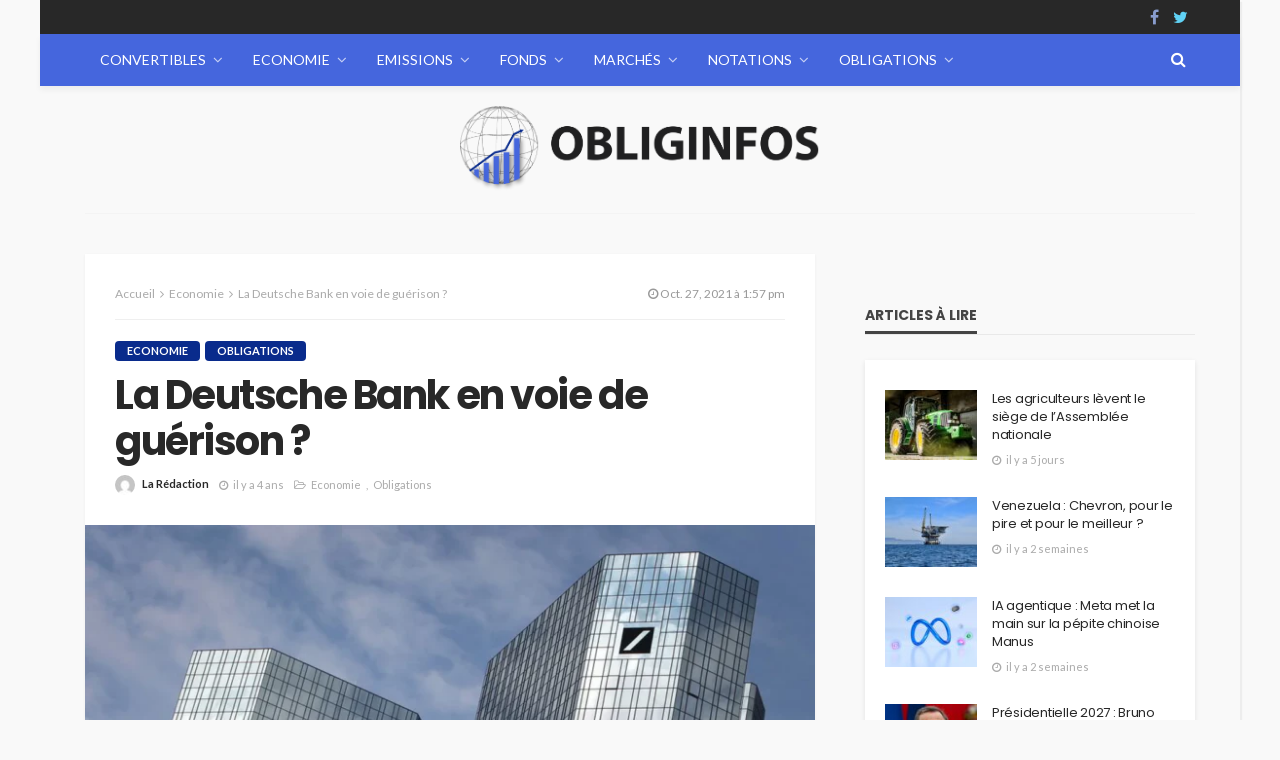

--- FILE ---
content_type: text/html; charset=UTF-8
request_url: https://www.obliginfos.fr/2021/10/27/la-deutsche-bank-en-voie-de-guerison/
body_size: 23581
content:
<!DOCTYPE html>
<html lang="fr-FR">
<head>
    <!--meta tag-->
	<meta name="getlinko-verify-code" content="getlinko-verify-3ec4a879e630d797bf8697059590cc2feac3e7a2"/>
	<meta charset="UTF-8"/>
	<meta http-equiv="X-UA-Compatible" content="IE=edge">
	<meta name="viewport" content="width=device-width, initial-scale=1.0">
	<link rel="profile" href="https://gmpg.org/xfn/11"/>
	<link rel="pingback" href=""/>
	<script type="application/javascript">var bingo_ruby_ajax_url = "https://www.obliginfos.fr/wp-admin/admin-ajax.php"</script><meta name='robots' content='index, follow, max-image-preview:large, max-snippet:-1, max-video-preview:-1' />
<!--[if lt IE 9]><script src="https://html5shim.googlecode.com/svn/trunk/html5.js"></script><![endif]-->
	<!-- This site is optimized with the Yoast SEO plugin v26.5 - https://yoast.com/wordpress/plugins/seo/ -->
	<title>La Deutsche Bank en voie de guérison ? - ObligInfos.fr</title>
	<meta name="description" content="Le géant allemand de la finance peut se targuer de bénéfices supérieurs à ses estimations au troisième trimestre pour la cinquième fois d’affilée. Adieu la galère ?" />
	<link rel="canonical" href="https://www.obliginfos.fr/2021/10/27/la-deutsche-bank-en-voie-de-guerison/" />
	<meta property="og:locale" content="fr_FR" />
	<meta property="og:type" content="article" />
	<meta property="og:title" content="La Deutsche Bank en voie de guérison ? - ObligInfos.fr" />
	<meta property="og:description" content="Le géant allemand de la finance peut se targuer de bénéfices supérieurs à ses estimations au troisième trimestre pour la cinquième fois d’affilée. Adieu la galère ?" />
	<meta property="og:url" content="https://www.obliginfos.fr/2021/10/27/la-deutsche-bank-en-voie-de-guerison/" />
	<meta property="og:site_name" content="ObligInfos.fr" />
	<meta property="article:published_time" content="2021-10-27T11:57:36+00:00" />
	<meta property="article:modified_time" content="2022-09-21T15:04:21+00:00" />
	<meta property="og:image" content="https://www.obliginfos.fr/wp-content/uploads/2021/10/0601542950765-web-tete.webp" />
	<meta property="og:image:width" content="1280" />
	<meta property="og:image:height" content="720" />
	<meta property="og:image:type" content="image/webp" />
	<meta name="author" content="La Rédaction" />
	<meta name="twitter:card" content="summary_large_image" />
	<meta name="twitter:label1" content="Écrit par" />
	<meta name="twitter:data1" content="La Rédaction" />
	<meta name="twitter:label2" content="Durée de lecture estimée" />
	<meta name="twitter:data2" content="2 minutes" />
	<script type="application/ld+json" class="yoast-schema-graph">{"@context":"https://schema.org","@graph":[{"@type":"WebPage","@id":"https://www.obliginfos.fr/2021/10/27/la-deutsche-bank-en-voie-de-guerison/","url":"https://www.obliginfos.fr/2021/10/27/la-deutsche-bank-en-voie-de-guerison/","name":"La Deutsche Bank en voie de guérison ? - ObligInfos.fr","isPartOf":{"@id":"https://www.obliginfos.fr/#website"},"primaryImageOfPage":{"@id":"https://www.obliginfos.fr/2021/10/27/la-deutsche-bank-en-voie-de-guerison/#primaryimage"},"image":{"@id":"https://www.obliginfos.fr/2021/10/27/la-deutsche-bank-en-voie-de-guerison/#primaryimage"},"thumbnailUrl":"https://www.obliginfos.fr/wp-content/uploads/2021/10/0601542950765-web-tete.webp","datePublished":"2021-10-27T11:57:36+00:00","dateModified":"2022-09-21T15:04:21+00:00","author":{"@id":"https://www.obliginfos.fr/#/schema/person/09d2b24b909f2308c618e3fb4a58f81b"},"description":"Le géant allemand de la finance peut se targuer de bénéfices supérieurs à ses estimations au troisième trimestre pour la cinquième fois d’affilée. Adieu la galère ?","breadcrumb":{"@id":"https://www.obliginfos.fr/2021/10/27/la-deutsche-bank-en-voie-de-guerison/#breadcrumb"},"inLanguage":"fr-FR","potentialAction":[{"@type":"ReadAction","target":["https://www.obliginfos.fr/2021/10/27/la-deutsche-bank-en-voie-de-guerison/"]}]},{"@type":"ImageObject","inLanguage":"fr-FR","@id":"https://www.obliginfos.fr/2021/10/27/la-deutsche-bank-en-voie-de-guerison/#primaryimage","url":"https://www.obliginfos.fr/wp-content/uploads/2021/10/0601542950765-web-tete.webp","contentUrl":"https://www.obliginfos.fr/wp-content/uploads/2021/10/0601542950765-web-tete.webp","width":1280,"height":720},{"@type":"BreadcrumbList","@id":"https://www.obliginfos.fr/2021/10/27/la-deutsche-bank-en-voie-de-guerison/#breadcrumb","itemListElement":[{"@type":"ListItem","position":1,"name":"Accueil","item":"https://www.obliginfos.fr/"},{"@type":"ListItem","position":2,"name":"La Deutsche Bank en voie de guérison ?"}]},{"@type":"WebSite","@id":"https://www.obliginfos.fr/#website","url":"https://www.obliginfos.fr/","name":"ObligInfos.fr","description":"","potentialAction":[{"@type":"SearchAction","target":{"@type":"EntryPoint","urlTemplate":"https://www.obliginfos.fr/?s={search_term_string}"},"query-input":{"@type":"PropertyValueSpecification","valueRequired":true,"valueName":"search_term_string"}}],"inLanguage":"fr-FR"},{"@type":"Person","@id":"https://www.obliginfos.fr/#/schema/person/09d2b24b909f2308c618e3fb4a58f81b","name":"La Rédaction","image":{"@type":"ImageObject","inLanguage":"fr-FR","@id":"https://www.obliginfos.fr/#/schema/person/image/","url":"https://secure.gravatar.com/avatar/93478796cee6eed9e440cd3285b45e067be22d2eaed44a3344536abfab876177?s=96&d=mm&r=g","contentUrl":"https://secure.gravatar.com/avatar/93478796cee6eed9e440cd3285b45e067be22d2eaed44a3344536abfab876177?s=96&d=mm&r=g","caption":"La Rédaction"},"url":"https://www.obliginfos.fr/author/la-redaction/"}]}</script>
	<!-- / Yoast SEO plugin. -->


<link rel='dns-prefetch' href='//fonts.googleapis.com' />
<link rel="alternate" type="application/rss+xml" title="ObligInfos.fr &raquo; Flux" href="https://www.obliginfos.fr/feed/" />
<link rel="alternate" title="oEmbed (JSON)" type="application/json+oembed" href="https://www.obliginfos.fr/wp-json/oembed/1.0/embed?url=https%3A%2F%2Fwww.obliginfos.fr%2F2021%2F10%2F27%2Fla-deutsche-bank-en-voie-de-guerison%2F" />
<link rel="alternate" title="oEmbed (XML)" type="text/xml+oembed" href="https://www.obliginfos.fr/wp-json/oembed/1.0/embed?url=https%3A%2F%2Fwww.obliginfos.fr%2F2021%2F10%2F27%2Fla-deutsche-bank-en-voie-de-guerison%2F&#038;format=xml" />
<style id='wp-img-auto-sizes-contain-inline-css' type='text/css'>
img:is([sizes=auto i],[sizes^="auto," i]){contain-intrinsic-size:3000px 1500px}
/*# sourceURL=wp-img-auto-sizes-contain-inline-css */
</style>
<link rel='stylesheet' id='bingo_ruby_plugin_style-css' href='https://www.obliginfos.fr/wp-content/plugins/bingo-ruby-core/assets/style.css?ver=1.0' type='text/css' media='all' />
<style id='wp-emoji-styles-inline-css' type='text/css'>

	img.wp-smiley, img.emoji {
		display: inline !important;
		border: none !important;
		box-shadow: none !important;
		height: 1em !important;
		width: 1em !important;
		margin: 0 0.07em !important;
		vertical-align: -0.1em !important;
		background: none !important;
		padding: 0 !important;
	}
/*# sourceURL=wp-emoji-styles-inline-css */
</style>
<style id='wp-block-library-inline-css' type='text/css'>
:root{--wp-block-synced-color:#7a00df;--wp-block-synced-color--rgb:122,0,223;--wp-bound-block-color:var(--wp-block-synced-color);--wp-editor-canvas-background:#ddd;--wp-admin-theme-color:#007cba;--wp-admin-theme-color--rgb:0,124,186;--wp-admin-theme-color-darker-10:#006ba1;--wp-admin-theme-color-darker-10--rgb:0,107,160.5;--wp-admin-theme-color-darker-20:#005a87;--wp-admin-theme-color-darker-20--rgb:0,90,135;--wp-admin-border-width-focus:2px}@media (min-resolution:192dpi){:root{--wp-admin-border-width-focus:1.5px}}.wp-element-button{cursor:pointer}:root .has-very-light-gray-background-color{background-color:#eee}:root .has-very-dark-gray-background-color{background-color:#313131}:root .has-very-light-gray-color{color:#eee}:root .has-very-dark-gray-color{color:#313131}:root .has-vivid-green-cyan-to-vivid-cyan-blue-gradient-background{background:linear-gradient(135deg,#00d084,#0693e3)}:root .has-purple-crush-gradient-background{background:linear-gradient(135deg,#34e2e4,#4721fb 50%,#ab1dfe)}:root .has-hazy-dawn-gradient-background{background:linear-gradient(135deg,#faaca8,#dad0ec)}:root .has-subdued-olive-gradient-background{background:linear-gradient(135deg,#fafae1,#67a671)}:root .has-atomic-cream-gradient-background{background:linear-gradient(135deg,#fdd79a,#004a59)}:root .has-nightshade-gradient-background{background:linear-gradient(135deg,#330968,#31cdcf)}:root .has-midnight-gradient-background{background:linear-gradient(135deg,#020381,#2874fc)}:root{--wp--preset--font-size--normal:16px;--wp--preset--font-size--huge:42px}.has-regular-font-size{font-size:1em}.has-larger-font-size{font-size:2.625em}.has-normal-font-size{font-size:var(--wp--preset--font-size--normal)}.has-huge-font-size{font-size:var(--wp--preset--font-size--huge)}.has-text-align-center{text-align:center}.has-text-align-left{text-align:left}.has-text-align-right{text-align:right}.has-fit-text{white-space:nowrap!important}#end-resizable-editor-section{display:none}.aligncenter{clear:both}.items-justified-left{justify-content:flex-start}.items-justified-center{justify-content:center}.items-justified-right{justify-content:flex-end}.items-justified-space-between{justify-content:space-between}.screen-reader-text{border:0;clip-path:inset(50%);height:1px;margin:-1px;overflow:hidden;padding:0;position:absolute;width:1px;word-wrap:normal!important}.screen-reader-text:focus{background-color:#ddd;clip-path:none;color:#444;display:block;font-size:1em;height:auto;left:5px;line-height:normal;padding:15px 23px 14px;text-decoration:none;top:5px;width:auto;z-index:100000}html :where(.has-border-color){border-style:solid}html :where([style*=border-top-color]){border-top-style:solid}html :where([style*=border-right-color]){border-right-style:solid}html :where([style*=border-bottom-color]){border-bottom-style:solid}html :where([style*=border-left-color]){border-left-style:solid}html :where([style*=border-width]){border-style:solid}html :where([style*=border-top-width]){border-top-style:solid}html :where([style*=border-right-width]){border-right-style:solid}html :where([style*=border-bottom-width]){border-bottom-style:solid}html :where([style*=border-left-width]){border-left-style:solid}html :where(img[class*=wp-image-]){height:auto;max-width:100%}:where(figure){margin:0 0 1em}html :where(.is-position-sticky){--wp-admin--admin-bar--position-offset:var(--wp-admin--admin-bar--height,0px)}@media screen and (max-width:600px){html :where(.is-position-sticky){--wp-admin--admin-bar--position-offset:0px}}

/*# sourceURL=wp-block-library-inline-css */
</style><style id='global-styles-inline-css' type='text/css'>
:root{--wp--preset--aspect-ratio--square: 1;--wp--preset--aspect-ratio--4-3: 4/3;--wp--preset--aspect-ratio--3-4: 3/4;--wp--preset--aspect-ratio--3-2: 3/2;--wp--preset--aspect-ratio--2-3: 2/3;--wp--preset--aspect-ratio--16-9: 16/9;--wp--preset--aspect-ratio--9-16: 9/16;--wp--preset--color--black: #000000;--wp--preset--color--cyan-bluish-gray: #abb8c3;--wp--preset--color--white: #ffffff;--wp--preset--color--pale-pink: #f78da7;--wp--preset--color--vivid-red: #cf2e2e;--wp--preset--color--luminous-vivid-orange: #ff6900;--wp--preset--color--luminous-vivid-amber: #fcb900;--wp--preset--color--light-green-cyan: #7bdcb5;--wp--preset--color--vivid-green-cyan: #00d084;--wp--preset--color--pale-cyan-blue: #8ed1fc;--wp--preset--color--vivid-cyan-blue: #0693e3;--wp--preset--color--vivid-purple: #9b51e0;--wp--preset--gradient--vivid-cyan-blue-to-vivid-purple: linear-gradient(135deg,rgb(6,147,227) 0%,rgb(155,81,224) 100%);--wp--preset--gradient--light-green-cyan-to-vivid-green-cyan: linear-gradient(135deg,rgb(122,220,180) 0%,rgb(0,208,130) 100%);--wp--preset--gradient--luminous-vivid-amber-to-luminous-vivid-orange: linear-gradient(135deg,rgb(252,185,0) 0%,rgb(255,105,0) 100%);--wp--preset--gradient--luminous-vivid-orange-to-vivid-red: linear-gradient(135deg,rgb(255,105,0) 0%,rgb(207,46,46) 100%);--wp--preset--gradient--very-light-gray-to-cyan-bluish-gray: linear-gradient(135deg,rgb(238,238,238) 0%,rgb(169,184,195) 100%);--wp--preset--gradient--cool-to-warm-spectrum: linear-gradient(135deg,rgb(74,234,220) 0%,rgb(151,120,209) 20%,rgb(207,42,186) 40%,rgb(238,44,130) 60%,rgb(251,105,98) 80%,rgb(254,248,76) 100%);--wp--preset--gradient--blush-light-purple: linear-gradient(135deg,rgb(255,206,236) 0%,rgb(152,150,240) 100%);--wp--preset--gradient--blush-bordeaux: linear-gradient(135deg,rgb(254,205,165) 0%,rgb(254,45,45) 50%,rgb(107,0,62) 100%);--wp--preset--gradient--luminous-dusk: linear-gradient(135deg,rgb(255,203,112) 0%,rgb(199,81,192) 50%,rgb(65,88,208) 100%);--wp--preset--gradient--pale-ocean: linear-gradient(135deg,rgb(255,245,203) 0%,rgb(182,227,212) 50%,rgb(51,167,181) 100%);--wp--preset--gradient--electric-grass: linear-gradient(135deg,rgb(202,248,128) 0%,rgb(113,206,126) 100%);--wp--preset--gradient--midnight: linear-gradient(135deg,rgb(2,3,129) 0%,rgb(40,116,252) 100%);--wp--preset--font-size--small: 13px;--wp--preset--font-size--medium: 20px;--wp--preset--font-size--large: 36px;--wp--preset--font-size--x-large: 42px;--wp--preset--spacing--20: 0.44rem;--wp--preset--spacing--30: 0.67rem;--wp--preset--spacing--40: 1rem;--wp--preset--spacing--50: 1.5rem;--wp--preset--spacing--60: 2.25rem;--wp--preset--spacing--70: 3.38rem;--wp--preset--spacing--80: 5.06rem;--wp--preset--shadow--natural: 6px 6px 9px rgba(0, 0, 0, 0.2);--wp--preset--shadow--deep: 12px 12px 50px rgba(0, 0, 0, 0.4);--wp--preset--shadow--sharp: 6px 6px 0px rgba(0, 0, 0, 0.2);--wp--preset--shadow--outlined: 6px 6px 0px -3px rgb(255, 255, 255), 6px 6px rgb(0, 0, 0);--wp--preset--shadow--crisp: 6px 6px 0px rgb(0, 0, 0);}:where(.is-layout-flex){gap: 0.5em;}:where(.is-layout-grid){gap: 0.5em;}body .is-layout-flex{display: flex;}.is-layout-flex{flex-wrap: wrap;align-items: center;}.is-layout-flex > :is(*, div){margin: 0;}body .is-layout-grid{display: grid;}.is-layout-grid > :is(*, div){margin: 0;}:where(.wp-block-columns.is-layout-flex){gap: 2em;}:where(.wp-block-columns.is-layout-grid){gap: 2em;}:where(.wp-block-post-template.is-layout-flex){gap: 1.25em;}:where(.wp-block-post-template.is-layout-grid){gap: 1.25em;}.has-black-color{color: var(--wp--preset--color--black) !important;}.has-cyan-bluish-gray-color{color: var(--wp--preset--color--cyan-bluish-gray) !important;}.has-white-color{color: var(--wp--preset--color--white) !important;}.has-pale-pink-color{color: var(--wp--preset--color--pale-pink) !important;}.has-vivid-red-color{color: var(--wp--preset--color--vivid-red) !important;}.has-luminous-vivid-orange-color{color: var(--wp--preset--color--luminous-vivid-orange) !important;}.has-luminous-vivid-amber-color{color: var(--wp--preset--color--luminous-vivid-amber) !important;}.has-light-green-cyan-color{color: var(--wp--preset--color--light-green-cyan) !important;}.has-vivid-green-cyan-color{color: var(--wp--preset--color--vivid-green-cyan) !important;}.has-pale-cyan-blue-color{color: var(--wp--preset--color--pale-cyan-blue) !important;}.has-vivid-cyan-blue-color{color: var(--wp--preset--color--vivid-cyan-blue) !important;}.has-vivid-purple-color{color: var(--wp--preset--color--vivid-purple) !important;}.has-black-background-color{background-color: var(--wp--preset--color--black) !important;}.has-cyan-bluish-gray-background-color{background-color: var(--wp--preset--color--cyan-bluish-gray) !important;}.has-white-background-color{background-color: var(--wp--preset--color--white) !important;}.has-pale-pink-background-color{background-color: var(--wp--preset--color--pale-pink) !important;}.has-vivid-red-background-color{background-color: var(--wp--preset--color--vivid-red) !important;}.has-luminous-vivid-orange-background-color{background-color: var(--wp--preset--color--luminous-vivid-orange) !important;}.has-luminous-vivid-amber-background-color{background-color: var(--wp--preset--color--luminous-vivid-amber) !important;}.has-light-green-cyan-background-color{background-color: var(--wp--preset--color--light-green-cyan) !important;}.has-vivid-green-cyan-background-color{background-color: var(--wp--preset--color--vivid-green-cyan) !important;}.has-pale-cyan-blue-background-color{background-color: var(--wp--preset--color--pale-cyan-blue) !important;}.has-vivid-cyan-blue-background-color{background-color: var(--wp--preset--color--vivid-cyan-blue) !important;}.has-vivid-purple-background-color{background-color: var(--wp--preset--color--vivid-purple) !important;}.has-black-border-color{border-color: var(--wp--preset--color--black) !important;}.has-cyan-bluish-gray-border-color{border-color: var(--wp--preset--color--cyan-bluish-gray) !important;}.has-white-border-color{border-color: var(--wp--preset--color--white) !important;}.has-pale-pink-border-color{border-color: var(--wp--preset--color--pale-pink) !important;}.has-vivid-red-border-color{border-color: var(--wp--preset--color--vivid-red) !important;}.has-luminous-vivid-orange-border-color{border-color: var(--wp--preset--color--luminous-vivid-orange) !important;}.has-luminous-vivid-amber-border-color{border-color: var(--wp--preset--color--luminous-vivid-amber) !important;}.has-light-green-cyan-border-color{border-color: var(--wp--preset--color--light-green-cyan) !important;}.has-vivid-green-cyan-border-color{border-color: var(--wp--preset--color--vivid-green-cyan) !important;}.has-pale-cyan-blue-border-color{border-color: var(--wp--preset--color--pale-cyan-blue) !important;}.has-vivid-cyan-blue-border-color{border-color: var(--wp--preset--color--vivid-cyan-blue) !important;}.has-vivid-purple-border-color{border-color: var(--wp--preset--color--vivid-purple) !important;}.has-vivid-cyan-blue-to-vivid-purple-gradient-background{background: var(--wp--preset--gradient--vivid-cyan-blue-to-vivid-purple) !important;}.has-light-green-cyan-to-vivid-green-cyan-gradient-background{background: var(--wp--preset--gradient--light-green-cyan-to-vivid-green-cyan) !important;}.has-luminous-vivid-amber-to-luminous-vivid-orange-gradient-background{background: var(--wp--preset--gradient--luminous-vivid-amber-to-luminous-vivid-orange) !important;}.has-luminous-vivid-orange-to-vivid-red-gradient-background{background: var(--wp--preset--gradient--luminous-vivid-orange-to-vivid-red) !important;}.has-very-light-gray-to-cyan-bluish-gray-gradient-background{background: var(--wp--preset--gradient--very-light-gray-to-cyan-bluish-gray) !important;}.has-cool-to-warm-spectrum-gradient-background{background: var(--wp--preset--gradient--cool-to-warm-spectrum) !important;}.has-blush-light-purple-gradient-background{background: var(--wp--preset--gradient--blush-light-purple) !important;}.has-blush-bordeaux-gradient-background{background: var(--wp--preset--gradient--blush-bordeaux) !important;}.has-luminous-dusk-gradient-background{background: var(--wp--preset--gradient--luminous-dusk) !important;}.has-pale-ocean-gradient-background{background: var(--wp--preset--gradient--pale-ocean) !important;}.has-electric-grass-gradient-background{background: var(--wp--preset--gradient--electric-grass) !important;}.has-midnight-gradient-background{background: var(--wp--preset--gradient--midnight) !important;}.has-small-font-size{font-size: var(--wp--preset--font-size--small) !important;}.has-medium-font-size{font-size: var(--wp--preset--font-size--medium) !important;}.has-large-font-size{font-size: var(--wp--preset--font-size--large) !important;}.has-x-large-font-size{font-size: var(--wp--preset--font-size--x-large) !important;}
/*# sourceURL=global-styles-inline-css */
</style>

<style id='classic-theme-styles-inline-css' type='text/css'>
/*! This file is auto-generated */
.wp-block-button__link{color:#fff;background-color:#32373c;border-radius:9999px;box-shadow:none;text-decoration:none;padding:calc(.667em + 2px) calc(1.333em + 2px);font-size:1.125em}.wp-block-file__button{background:#32373c;color:#fff;text-decoration:none}
/*# sourceURL=/wp-includes/css/classic-themes.min.css */
</style>
<link rel='stylesheet' id='contact-form-7-css' href='https://www.obliginfos.fr/wp-content/plugins/contact-form-7/includes/css/styles.css?ver=6.1.4' type='text/css' media='all' />
<link rel='stylesheet' id='ppress-frontend-css' href='https://www.obliginfos.fr/wp-content/plugins/wp-user-avatar/assets/css/frontend.min.css?ver=4.16.8' type='text/css' media='all' />
<link rel='stylesheet' id='ppress-flatpickr-css' href='https://www.obliginfos.fr/wp-content/plugins/wp-user-avatar/assets/flatpickr/flatpickr.min.css?ver=4.16.8' type='text/css' media='all' />
<link rel='stylesheet' id='ppress-select2-css' href='https://www.obliginfos.fr/wp-content/plugins/wp-user-avatar/assets/select2/select2.min.css?ver=6.9' type='text/css' media='all' />
<link rel='stylesheet' id='bootstrap-css' href='https://www.obliginfos.fr/wp-content/themes/bingo/assets/external/bootstrap.css?ver=v3.3.1' type='text/css' media='all' />
<link rel='stylesheet' id='font-awesome-css' href='https://www.obliginfos.fr/wp-content/themes/bingo/assets/external/font-awesome.css?ver=v4.7.0' type='text/css' media='all' />
<link rel='stylesheet' id='bingo_ruby_style_miscellaneous-css' href='https://www.obliginfos.fr/wp-content/themes/bingo/assets/external/miscellaneous.css?ver=1.7' type='text/css' media='all' />
<link rel='stylesheet' id='bingo_ruby_style_main-css' href='https://www.obliginfos.fr/wp-content/themes/bingo/assets/css/theme-style.css?ver=1.7' type='text/css' media='all' />
<link rel='stylesheet' id='bingo_ruby_style_responsive-css' href='https://www.obliginfos.fr/wp-content/themes/bingo/assets/css/theme-responsive.css?ver=1.7' type='text/css' media='all' />
<link rel='stylesheet' id='bingo_ruby_style_default-css' href='https://www.obliginfos.fr/wp-content/themes/bingo/style.css?ver=1.7' type='text/css' media='all' />
<style id='bingo_ruby_style_default-inline-css' type='text/css'>
input[type="button"]:hover, button:hover, .header-search-not-found, .breaking-news-title span, .breaking-news-title .mobile-headline,.post-title a:hover, .post-title a:focus, .comment-title h3, h3.comment-reply-title, .comment-list .edit-link, .single-nav a:hover, .single-nav a:focus,.subscribe-icon-mail i, .flickr-btn-wrap a, .twitter-content a, .entry del, .entry blockquote p, .entry a:not(button),.entry p a, .comment-list .comment-content blockquote p, .author-content-wrap .author-title a:hover, .author-description a, #wp-calendar #today{ color: #092b8c;}.page-numbers.current, a.page-numbers:hover, a.page-numbers:focus, .topbar-subscribe-button a span, .topbar-style-2 .topbar-subscribe-button a span:hover,.post-editor:hover, .cat-info-el, .comment-list .comment-reply-link, .single-nav a:hover .ruby-nav-icon, .single-nav a:focus .ruby-nav-icon, input[type="button"].ninja-forms-field,.page-search-form .search-submit input[type="submit"], .post-widget-inner .post-counter, .widget_search .search-submit input[type="submit"], .single-page-links .pagination-num > span,.single-page-links .pagination-num > a:hover > span, .subscribe-form-wrap .mc4wp-form-fields input[type="submit"], .widget-social-link-info a i, #ruby-back-top i, .entry ul li:before,.ruby-trigger .icon-wrap, .ruby-trigger .icon-wrap:before, .ruby-trigger .icon-wrap:after{ background-color: #092b8c;}.off-canvas-wrap::-webkit-scrollbar-corner, .off-canvas-wrap::-webkit-scrollbar-thumb, .video-playlist-iframe-nav::-webkit-scrollbar-corner, .video-playlist-iframe-nav::-webkit-scrollbar-thumb,.fw-block-v2 .video-playlist-iframe-nav::-webkit-scrollbar-corner, .fw-block-v2 .video-playlist-iframe-nav::-webkit-scrollbar-thumb,.ruby-coll-scroll::-webkit-scrollbar-corner, .ruby-coll-scroll::-webkit-scrollbar-thumb{ background-color: #092b8c !important;}.page-numbers.current, a.page-numbers:hover, a.page-numbers:focus, .entry blockquote p{ border-color: #092b8c;}.total-caption { font-family :Lato;}.banner-background-color { background-color: #f9f9f9; }.header-wrap .header-parallax-wrap { height: 320px; }.header-wrap #header-image-parallax { height : 440px; !important }@media only screen and (max-width: 992px) and (min-width: 768px) {.header-wrap .header-parallax-wrap { height: 260px; }.header-wrap #header-image-parallax { height : 380px; !important }}@media only screen and (max-width: 767px){.header-wrap .header-parallax-wrap { height: 210px; }.header-wrap #header-image-parallax { height : 330px; !important }}.navbar-wrap, .navbar-social a, .header-search-popup, .header-search-popup #ruby-search-input { background-color: #4566dd; }.navbar-inner, .header-search-popup .btn, .header-search-popup #ruby-search-input, .logo-mobile-text > * { color: #ffffff; }.show-social .ruby-icon-show, .show-social .ruby-icon-show:before, .show-social .ruby-icon-show:after,.extend-social .ruby-icon-close:before, .extend-social .ruby-icon-close:after,.ruby-trigger .icon-wrap, .ruby-trigger .icon-wrap:before, .ruby-trigger .icon-wrap:after{ background-color: #ffffff; }.show-social .ruby-icon-show, .show-social .ruby-icon-show:before, .show-social .ruby-icon-show:after, .extend-social .ruby-icon-close:before, .extend-social .ruby-icon-close:after{ border-color: #ffffff; }.main-menu-inner > li:hover > a, .main-menu-inner > li:focus > a, .main-menu-inner > .current-menu-item > a { color: #282828; }.main-menu-inner .sub-menu { background-color: #ffffff; }.main-menu-inner > li.is-mega-menu:hover > a:after, .main-menu-inner > li.is-mega-menu:focus > a:after, .main-menu-inner > li.menu-item-has-children:hover > a:after, .main-menu-inner > li.menu-item-has-children:focus > a:after{ border-bottom-color: #ffffff; }.main-menu-inner > li.is-mega-menu:hover > a:before, .main-menu-inner > li.is-mega-menu:focus > a:before, .main-menu-inner > li.menu-item-has-children:hover > a:before, .main-menu-inner > li.menu-item-has-children:focus > a:before { border-bottom-color: #ffffff; }.main-menu-inner .sub-menu, .mega-category-menu .post-title,.mega-category-menu .post-meta-info, .mega-category-menu .post-meta-info .vcard { color: #282828; }.main-menu-inner .sub-menu.is-sub-default a:hover, .main-menu-inner .sub-menu .current-menu-item > a { color: #333333; }.footer-copyright-wrap p { color: #dddddd; }.footer-copyright-wrap { background-color: #242424; }.post-excerpt{ font-size :14px;}
/*# sourceURL=bingo_ruby_style_default-inline-css */
</style>
<link rel='stylesheet' id='redux-google-fonts-bingo_ruby_theme_options-css' href='https://fonts.googleapis.com/css?family=Lato%3A400%2C300%2C700%7CPoppins%3A700%2C500%2C400%7CCabin%3A400%2C500%2C600%2C700%2C400italic%2C500italic%2C600italic%2C700italic&#038;ver=1763989330' type='text/css' media='all' />
<script type="text/javascript" src="https://www.obliginfos.fr/wp-includes/js/jquery/jquery.min.js?ver=3.7.1" id="jquery-core-js"></script>
<script type="text/javascript" src="https://www.obliginfos.fr/wp-includes/js/jquery/jquery-migrate.min.js?ver=3.4.1" id="jquery-migrate-js"></script>
<script type="text/javascript" src="https://www.obliginfos.fr/wp-content/plugins/wp-user-avatar/assets/flatpickr/flatpickr.min.js?ver=4.16.8" id="ppress-flatpickr-js"></script>
<script type="text/javascript" src="https://www.obliginfos.fr/wp-content/plugins/wp-user-avatar/assets/select2/select2.min.js?ver=4.16.8" id="ppress-select2-js"></script>
<link rel="https://api.w.org/" href="https://www.obliginfos.fr/wp-json/" /><link rel="alternate" title="JSON" type="application/json" href="https://www.obliginfos.fr/wp-json/wp/v2/posts/906" /><link rel="EditURI" type="application/rsd+xml" title="RSD" href="https://www.obliginfos.fr/xmlrpc.php?rsd" />
<meta name="generator" content="WordPress 6.9" />
<link rel='shortlink' href='https://www.obliginfos.fr/?p=906' />
<meta name="publisuites-verify-code" content="aHR0cHM6Ly93d3cub2JsaWdpbmZvcy5mcg==" /><link rel="icon" href="https://www.obliginfos.fr/wp-content/uploads/2021/05/cropped-favicon-obliginfos-1-32x32.png" sizes="32x32" />
<link rel="icon" href="https://www.obliginfos.fr/wp-content/uploads/2021/05/cropped-favicon-obliginfos-1-192x192.png" sizes="192x192" />
<link rel="apple-touch-icon" href="https://www.obliginfos.fr/wp-content/uploads/2021/05/cropped-favicon-obliginfos-1-180x180.png" />
<meta name="msapplication-TileImage" content="https://www.obliginfos.fr/wp-content/uploads/2021/05/cropped-favicon-obliginfos-1-270x270.png" />
<style type="text/css" title="dynamic-css" class="options-output">body{background-color:#f9f9f9;background-repeat:repeat;background-size:inherit;background-attachment:fixed;background-position:left top;}.footer-inner{background-color:#282828;background-repeat:no-repeat;background-size:cover;background-attachment:scroll;background-position:center center;background-image:url('https://coin24.fr/wp-content/uploads/2017/09/cryptocurrency.jpg');}.topbar-wrap{font-family:Lato;text-transform:none;font-weight:400;font-style:normal;font-size:12px;}.main-menu-inner,.off-canvas-nav-inner{font-family:Lato,Arial, Helvetica, sans-serif;text-transform:uppercase;font-weight:400;font-style:normal;font-size:14px;}.main-menu-inner .sub-menu,.off-canvas-nav-inner .sub-menu{font-family:Lato;text-transform:none;letter-spacing:0px;font-weight:300;font-style:normal;font-size:14px;}.logo-wrap.is-logo-text .logo-text h1{font-family:Poppins;text-transform:uppercase;letter-spacing:-1px;font-weight:700;font-style:normal;font-size:40px;}.logo-mobile-text span{font-family:Poppins;text-transform:uppercase;letter-spacing:-1px;font-weight:700;font-style:normal;font-size:23px;}body, p{font-family:Cabin;line-height:22px;font-weight:400;font-style:normal;color:#282828;font-size:15px;}.post-title.is-size-1{font-family:Poppins;text-transform:none;font-weight:700;font-style:normal;font-size:36px;}.post-title.is-size-2{font-family:Poppins;text-transform:none;font-weight:700;font-style:normal;font-size:30px;}.post-title.is-size-3{font-family:Poppins;text-transform:none;font-weight:700;font-style:normal;font-size:21px;}.post-title.is-size-4{font-family:Poppins;text-transform:none;font-weight:700;font-style:normal;font-size:18px;}.post-title.is-size-5{font-family:Poppins;text-transform:none;font-weight:500;font-style:normal;font-size:15px;}.post-title.is-size-6{font-family:Poppins;text-transform:none;font-weight:400;font-style:normal;font-size:13px;}h1,h2,h3,h4,h5,h6{font-family:Poppins;text-transform:none;font-weight:700;font-style:normal;}.post-meta-info,.single-post-top,.counter-element{font-family:Lato;font-weight:400;font-style:normal;color:#aaa;font-size:11px;}.post-cat-info{font-family:Lato;text-transform:uppercase;font-weight:700;font-style:normal;font-size:11px;}.block-header-wrap{font-family:Poppins;text-transform:uppercase;font-weight:700;font-style:normal;font-size:20px;}.block-ajax-filter-wrap{font-family:Poppins;text-transform:uppercase;font-weight:500;font-style:normal;font-size:11px;}.widget-title{font-family:Poppins;text-transform:uppercase;font-weight:700;font-style:normal;font-size:14px;}.breadcrumb-wrap{font-family:Lato;text-transform:none;font-weight:400;font-style:normal;color:#aaaaaa;font-size:12px;}</style></head><!--#header-->
<body data-rsssl=1 class="wp-singular post-template-default single single-post postid-906 single-format-standard wp-theme-bingo ruby-body is-boxed is-site-bg is-navbar-sticky is-smart-sticky is-entry-padding"  itemscope  itemtype="https://schema.org/WebPage" >

<div class="off-canvas-wrap is-dark-text">
	<div class="off-canvas-inner">

		<a href="#" id="ruby-off-canvas-close-btn"><i class="ruby-close-btn" aria-hidden="true"></i></a>

		<div id="off-canvas-navigation" class="off-canvas-nav-wrap">
			<ul id="menu-menu" class="off-canvas-nav-inner"><li id="menu-item-17" class="menu-item menu-item-type-taxonomy menu-item-object-category menu-item-17 is-category-6"><a href="https://www.obliginfos.fr/convertibles/">Convertibles</a></li>
<li id="menu-item-18" class="menu-item menu-item-type-taxonomy menu-item-object-category current-post-ancestor current-menu-parent current-post-parent menu-item-18 is-category-3"><a href="https://www.obliginfos.fr/economie/">Economie</a></li>
<li id="menu-item-19" class="menu-item menu-item-type-taxonomy menu-item-object-category menu-item-19 is-category-7"><a href="https://www.obliginfos.fr/emissions/">Emissions</a></li>
<li id="menu-item-20" class="menu-item menu-item-type-taxonomy menu-item-object-category menu-item-20 is-category-9"><a href="https://www.obliginfos.fr/fonds/">Fonds</a></li>
<li id="menu-item-21" class="menu-item menu-item-type-taxonomy menu-item-object-category menu-item-21 is-category-2"><a href="https://www.obliginfos.fr/marches/">Marchés</a></li>
<li id="menu-item-22" class="menu-item menu-item-type-taxonomy menu-item-object-category menu-item-22 is-category-8"><a href="https://www.obliginfos.fr/notations/">Notations</a></li>
<li id="menu-item-23" class="menu-item menu-item-type-taxonomy menu-item-object-category current-post-ancestor current-menu-parent current-post-parent menu-item-23 is-category-4"><a href="https://www.obliginfos.fr/obligations/">Obligations</a></li>
</ul>		</div>

		
			</div>
</div><div id="ruby-site" class="site-outer">
	<div class="header-wrap header-style-4">
	<div class="header-inner">
		<div class="topbar-wrap topbar-style-1 is-light-text">
	<div class="ruby-container">
		<div class="topbar-inner container-inner clearfix">
			<div class="topbar-left">
															</div>
			<div class="topbar-right">
				
	<div class="topbar-social social-tooltips">
		<a class="icon-facebook icon-social is-color" title="facebook" href="https://www.facebook.com/Obliginfos-105479605268350" target="_blank"><i class="fa fa-facebook" aria-hidden="true"></i></a><a class="icon-twitter icon-social is-color" title="twitter" href="https://x.com/Oblig_Infos" target="_blank"><i class="fa fa-twitter" aria-hidden="true"></i></a>	</div>
                							</div>
		</div>
	</div>
</div>

		<div class="navbar-outer clearfix">
			<div class="navbar-wrap">
				<div class="ruby-container">
					<div class="navbar-inner container-inner clearfix">
						<div class="navbar-left">
							<div class="off-canvas-btn-wrap is-hidden">
	<div class="off-canvas-btn">
		<a href="#" class="ruby-trigger" title="off canvas button">
			<span class="icon-wrap"></span>
		</a>
	</div>
</div>							<div class="logo-mobile-wrap is-logo-mobile-image"  itemscope  itemtype="https://schema.org/Organization" >
	<div class="logo-mobile-inner">
        <a href="https://www.obliginfos.fr/" class="logo" title="Retour sur l&#039;accueil">
            <img height="43" width="300" src="https://www.obliginfos.fr/wp-content/uploads/2017/11/logo.png" alt="ObligInfos.fr">
        </a>
	</div>
</div>
							<div id="ruby-main-menu" class="main-menu-wrap"  role="navigation"  itemscope  itemtype="https://schema.org/SiteNavigationElement" >
	<ul id="menu-menu-1" class="main-menu-inner"><li class="menu-item menu-item-type-taxonomy menu-item-object-category menu-item-17 is-category-6 is-cat-mega-menu is-mega-menu"><a href="https://www.obliginfos.fr/convertibles/">Convertibles</a><div class="mega-category-menu mega-menu-wrap sub-menu"><div class="mega-category-menu-inner"><div id="ruby_mega_17" class="ruby-block-wrap block-mega-menu is-dark-text is-wrapper" ><div class="ruby-block-inner ruby-container"><div class="block-content-wrap"><div class="block-content-inner row"><div class="post-outer ruby-col-5"><article class="post-wrap post-grid-m2"><div class="post-header"><div class="post-thumb-outer"><div class=" post-thumb is-image"><a href="https://www.obliginfos.fr/2024/08/20/les-deboires-de-x-pourraient-couter-cher-a-tesla/" title="Les déboires de X pourraient coûter cher à Tesla" rel="bookmark"><span class="thumbnail-resize"><span class="thumbnail-image"><img width="540" height="370" src="https://www.obliginfos.fr/wp-content/uploads/2024/08/blog-970725_1280-540x370.jpg" class="attachment-bingo_ruby_crop_540x370 size-bingo_ruby_crop_540x370 wp-post-image" alt="" decoding="async" fetchpriority="high" /></span></span><!--#thumbnail resize--></a></div><!--#post thumbnail--><div class="post-cat-info clearfix is-absolute is-light-text"><a class="cat-info-el cat-info-id-6" href="https://www.obliginfos.fr/convertibles/" title="Convertibles">Convertibles</a><a class="cat-info-el cat-info-id-9" href="https://www.obliginfos.fr/fonds/" title="Fonds">Fonds</a><a class="cat-info-el cat-info-id-208" href="https://www.obliginfos.fr/investissement/" title="investissement">investissement</a><a class="cat-info-el cat-info-id-2" href="https://www.obliginfos.fr/marches/" title="Marchés">Marchés</a><a class="cat-info-el cat-info-id-205" href="https://www.obliginfos.fr/technologie/" title="technologie">technologie</a><a class="cat-info-el cat-info-id-307" href="https://www.obliginfos.fr/une/" title="une">une</a></div><!--#post cat info--></div></div><!--#post header--><div class="post-body"><h3 class="post-title entry-title is-size-5"><a class="post-title-link" href="https://www.obliginfos.fr/2024/08/20/les-deboires-de-x-pourraient-couter-cher-a-tesla/" rel="bookmark" title="Les déboires de X pourraient coûter cher à Tesla">Les déboires de X pourraient coûter cher à Tesla</a></h3><!--#post title--></div><!--#post body--></article></div><!--#post outer --><div class="post-outer ruby-col-5"><article class="post-wrap post-grid-m2"><div class="post-header"><div class="post-thumb-outer"><div class=" post-thumb is-image"><a href="https://www.obliginfos.fr/2024/04/16/la-monnaie-convertible-un-atout-pour-leconomie/" title="La monnaie convertible : un atout pour l&rsquo;économie ?" rel="bookmark"><span class="thumbnail-resize"><span class="thumbnail-image"><img width="540" height="370" src="https://www.obliginfos.fr/wp-content/uploads/2024/04/monnaie-convertible-540x370.jpg" class="attachment-bingo_ruby_crop_540x370 size-bingo_ruby_crop_540x370 wp-post-image" alt="" decoding="async" /></span></span><!--#thumbnail resize--></a></div><!--#post thumbnail--><div class="post-cat-info clearfix is-absolute is-light-text"><a class="cat-info-el cat-info-id-6" href="https://www.obliginfos.fr/convertibles/" title="Convertibles">Convertibles</a><a class="cat-info-el cat-info-id-3" href="https://www.obliginfos.fr/economie/" title="Economie">Economie</a><a class="cat-info-el cat-info-id-307" href="https://www.obliginfos.fr/une/" title="une">une</a></div><!--#post cat info--></div></div><!--#post header--><div class="post-body"><h3 class="post-title entry-title is-size-5"><a class="post-title-link" href="https://www.obliginfos.fr/2024/04/16/la-monnaie-convertible-un-atout-pour-leconomie/" rel="bookmark" title="La monnaie convertible : un atout pour l&rsquo;économie ?">La monnaie convertible : un atout pour l&rsquo;économie ?</a></h3><!--#post title--></div><!--#post body--></article></div><!--#post outer --><div class="post-outer ruby-col-5"><article class="post-wrap post-grid-m2"><div class="post-header"><div class="post-thumb-outer"><div class=" post-thumb is-image"><a href="https://www.obliginfos.fr/2023/12/21/les-obligations-convertibles-fusion-dequite-et-de-dette/" title="Les obligations convertibles : Fusion d&rsquo;équité et de dette" rel="bookmark"><span class="thumbnail-resize"><span class="thumbnail-image"><img width="540" height="370" src="https://www.obliginfos.fr/wp-content/uploads/2023/12/obligations-convertibles-540x370.jpg" class="attachment-bingo_ruby_crop_540x370 size-bingo_ruby_crop_540x370 wp-post-image" alt="" decoding="async" /></span></span><!--#thumbnail resize--></a></div><!--#post thumbnail--><div class="post-cat-info clearfix is-absolute is-light-text"><a class="cat-info-el cat-info-id-6" href="https://www.obliginfos.fr/convertibles/" title="Convertibles">Convertibles</a><a class="cat-info-el cat-info-id-4" href="https://www.obliginfos.fr/obligations/" title="Obligations">Obligations</a><a class="cat-info-el cat-info-id-307" href="https://www.obliginfos.fr/une/" title="une">une</a></div><!--#post cat info--></div></div><!--#post header--><div class="post-body"><h3 class="post-title entry-title is-size-5"><a class="post-title-link" href="https://www.obliginfos.fr/2023/12/21/les-obligations-convertibles-fusion-dequite-et-de-dette/" rel="bookmark" title="Les obligations convertibles : Fusion d&rsquo;équité et de dette">Les obligations convertibles : Fusion d&rsquo;équité et de dette</a></h3><!--#post title--></div><!--#post body--></article></div><!--#post outer --><div class="post-outer ruby-col-5"><article class="post-wrap post-grid-m2"><div class="post-header"><div class="post-thumb-outer"><div class=" post-thumb is-image"><a href="https://www.obliginfos.fr/2020/05/21/la-montee-en-fleche-des-obligations-convertibles-en-chine-augmente-le-risque-de-repression/" title="La montée en flèche des obligations convertibles en Chine augmente le risque de répression" rel="bookmark"><span class="thumbnail-resize"><span class="thumbnail-image"><img width="540" height="370" src="https://www.obliginfos.fr/wp-content/uploads/2020/04/trading-4453011_1280-540x370.jpg" class="attachment-bingo_ruby_crop_540x370 size-bingo_ruby_crop_540x370 wp-post-image" alt="" decoding="async" /></span></span><!--#thumbnail resize--></a></div><!--#post thumbnail--><div class="post-cat-info clearfix is-absolute is-light-text"><a class="cat-info-el cat-info-id-6" href="https://www.obliginfos.fr/convertibles/" title="Convertibles">Convertibles</a><a class="cat-info-el cat-info-id-2" href="https://www.obliginfos.fr/marches/" title="Marchés">Marchés</a></div><!--#post cat info--></div></div><!--#post header--><div class="post-body"><h3 class="post-title entry-title is-size-5"><a class="post-title-link" href="https://www.obliginfos.fr/2020/05/21/la-montee-en-fleche-des-obligations-convertibles-en-chine-augmente-le-risque-de-repression/" rel="bookmark" title="La montée en flèche des obligations convertibles en Chine augmente le risque de répression">La montée en flèche des obligations convertibles en Chine augmente le risque de répression</a></h3><!--#post title--></div><!--#post body--></article></div><!--#post outer --><div class="post-outer ruby-col-5"><article class="post-wrap post-grid-m2"><div class="post-header"><div class="post-thumb-outer"><div class=" post-thumb is-image"><a href="https://www.obliginfos.fr/2018/07/10/zoom-obligations-convertibles/" title="Zoom sur les obligations convertibles" rel="bookmark"><span class="thumbnail-resize"><span class="thumbnail-image"><img width="540" height="370" src="https://www.obliginfos.fr/wp-content/uploads/2017/11/5-540x370.jpg" class="attachment-bingo_ruby_crop_540x370 size-bingo_ruby_crop_540x370 wp-post-image" alt="" decoding="async" /></span></span><!--#thumbnail resize--></a></div><!--#post thumbnail--><div class="post-cat-info clearfix is-absolute is-light-text"><a class="cat-info-el cat-info-id-6" href="https://www.obliginfos.fr/convertibles/" title="Convertibles">Convertibles</a></div><!--#post cat info--></div></div><!--#post header--><div class="post-body"><h3 class="post-title entry-title is-size-5"><a class="post-title-link" href="https://www.obliginfos.fr/2018/07/10/zoom-obligations-convertibles/" rel="bookmark" title="Zoom sur les obligations convertibles">Zoom sur les obligations convertibles</a></h3><!--#post title--></div><!--#post body--></article></div><!--#post outer --></div></div><!-- #block content--></div></div><!-- #block wrap--></div><!--#mega menu--></li><li class="menu-item menu-item-type-taxonomy menu-item-object-category current-post-ancestor current-menu-parent current-post-parent menu-item-18 is-category-3 is-cat-mega-menu is-mega-menu"><a href="https://www.obliginfos.fr/economie/">Economie</a><div class="mega-category-menu mega-menu-wrap sub-menu"><div class="mega-category-menu-inner"><div id="ruby_mega_18" class="ruby-block-wrap block-mega-menu is-dark-text is-wrapper" ><div class="ruby-block-inner ruby-container"><div class="block-content-wrap"><div class="block-content-inner row"><div class="post-outer ruby-col-5"><article class="post-wrap post-grid-m2"><div class="post-header"><div class="post-thumb-outer"><div class=" post-thumb is-image"><a href="https://www.obliginfos.fr/2026/01/06/venezuela-chevron-pour-le-pire-et-pour-le-meilleur/" title="Venezuela : Chevron, pour le pire et pour le meilleur ?" rel="bookmark"><span class="thumbnail-resize"><span class="thumbnail-image"><img width="540" height="370" src="https://www.obliginfos.fr/wp-content/uploads/2026/01/zach-theo-guADzpF9pDI-unsplash-540x370.jpg" class="attachment-bingo_ruby_crop_540x370 size-bingo_ruby_crop_540x370 wp-post-image" alt="" decoding="async" /></span></span><!--#thumbnail resize--></a></div><!--#post thumbnail--><div class="post-cat-info clearfix is-absolute is-light-text"><a class="cat-info-el cat-info-id-3" href="https://www.obliginfos.fr/economie/" title="Economie">Economie</a><a class="cat-info-el cat-info-id-208" href="https://www.obliginfos.fr/investissement/" title="investissement">investissement</a><a class="cat-info-el cat-info-id-201" href="https://www.obliginfos.fr/politique/" title="politique">politique</a><a class="cat-info-el cat-info-id-307" href="https://www.obliginfos.fr/une/" title="une">une</a></div><!--#post cat info--></div></div><!--#post header--><div class="post-body"><h3 class="post-title entry-title is-size-5"><a class="post-title-link" href="https://www.obliginfos.fr/2026/01/06/venezuela-chevron-pour-le-pire-et-pour-le-meilleur/" rel="bookmark" title="Venezuela : Chevron, pour le pire et pour le meilleur ?">Venezuela : Chevron, pour le pire et pour le meilleur ?</a></h3><!--#post title--></div><!--#post body--></article></div><!--#post outer --><div class="post-outer ruby-col-5"><article class="post-wrap post-grid-m2"><div class="post-header"><div class="post-thumb-outer"><div class=" post-thumb is-image"><a href="https://www.obliginfos.fr/2025/12/27/cadeaux-de-noel-les-reventes-explosent-sur-ebay-et-rakuten/" title="Cadeaux de Noël : les reventes explosent sur eBay et Rakuten" rel="bookmark"><span class="thumbnail-resize"><span class="thumbnail-image"><img width="540" height="370" src="https://www.obliginfos.fr/wp-content/uploads/2025/12/juliana-malta-YwutubGmzSU-unsplash-540x370.jpg" class="attachment-bingo_ruby_crop_540x370 size-bingo_ruby_crop_540x370 wp-post-image" alt="" decoding="async" /></span></span><!--#thumbnail resize--></a></div><!--#post thumbnail--><div class="post-cat-info clearfix is-absolute is-light-text"><a class="cat-info-el cat-info-id-3" href="https://www.obliginfos.fr/economie/" title="Economie">Economie</a><a class="cat-info-el cat-info-id-307" href="https://www.obliginfos.fr/une/" title="une">une</a></div><!--#post cat info--></div></div><!--#post header--><div class="post-body"><h3 class="post-title entry-title is-size-5"><a class="post-title-link" href="https://www.obliginfos.fr/2025/12/27/cadeaux-de-noel-les-reventes-explosent-sur-ebay-et-rakuten/" rel="bookmark" title="Cadeaux de Noël : les reventes explosent sur eBay et Rakuten">Cadeaux de Noël : les reventes explosent sur eBay et Rakuten</a></h3><!--#post title--></div><!--#post body--></article></div><!--#post outer --><div class="post-outer ruby-col-5"><article class="post-wrap post-grid-m2"><div class="post-header"><div class="post-thumb-outer"><div class=" post-thumb is-image"><a href="https://www.obliginfos.fr/2025/11/28/budget-2026-le-gouvernement-incite-par-hollande-a-passer-en-force/" title="Budget 2026 : le gouvernement incité par Hollande à passer en force" rel="bookmark"><span class="thumbnail-resize"><span class="thumbnail-image"><img width="540" height="370" src="https://www.obliginfos.fr/wp-content/uploads/2025/11/Screenshot_20251128-093220-540x370.jpg" class="attachment-bingo_ruby_crop_540x370 size-bingo_ruby_crop_540x370 wp-post-image" alt="" decoding="async" /></span></span><!--#thumbnail resize--></a></div><!--#post thumbnail--><div class="post-cat-info clearfix is-absolute is-light-text"><a class="cat-info-el cat-info-id-3" href="https://www.obliginfos.fr/economie/" title="Economie">Economie</a><a class="cat-info-el cat-info-id-201" href="https://www.obliginfos.fr/politique/" title="politique">politique</a><a class="cat-info-el cat-info-id-307" href="https://www.obliginfos.fr/une/" title="une">une</a></div><!--#post cat info--></div></div><!--#post header--><div class="post-body"><h3 class="post-title entry-title is-size-5"><a class="post-title-link" href="https://www.obliginfos.fr/2025/11/28/budget-2026-le-gouvernement-incite-par-hollande-a-passer-en-force/" rel="bookmark" title="Budget 2026 : le gouvernement incité par Hollande à passer en force">Budget 2026 : le gouvernement incité par Hollande à passer en force</a></h3><!--#post title--></div><!--#post body--></article></div><!--#post outer --><div class="post-outer ruby-col-5"><article class="post-wrap post-grid-m2"><div class="post-header"><div class="post-thumb-outer"><div class=" post-thumb is-image"><a href="https://www.obliginfos.fr/2025/11/04/espagne-la-filiere-tabac-defend-son-poids-economique-et-sociale/" title="Espagne : la filière tabac défend son poids économique et sociale " rel="bookmark"><span class="thumbnail-resize"><span class="thumbnail-image"><img width="540" height="361" src="https://www.obliginfos.fr/wp-content/uploads/2025/11/considerate-agency-KJYZPKYdDM-unsplash-540x361.jpg" class="attachment-bingo_ruby_crop_540x370 size-bingo_ruby_crop_540x370 wp-post-image" alt="" decoding="async" /></span></span><!--#thumbnail resize--></a></div><!--#post thumbnail--><div class="post-cat-info clearfix is-absolute is-light-text"><a class="cat-info-el cat-info-id-3" href="https://www.obliginfos.fr/economie/" title="Economie">Economie</a><a class="cat-info-el cat-info-id-183" href="https://www.obliginfos.fr/tabac/" title="tabac">tabac</a><a class="cat-info-el cat-info-id-307" href="https://www.obliginfos.fr/une/" title="une">une</a></div><!--#post cat info--></div></div><!--#post header--><div class="post-body"><h3 class="post-title entry-title is-size-5"><a class="post-title-link" href="https://www.obliginfos.fr/2025/11/04/espagne-la-filiere-tabac-defend-son-poids-economique-et-sociale/" rel="bookmark" title="Espagne : la filière tabac défend son poids économique et sociale ">Espagne : la filière tabac défend son poids économique et sociale </a></h3><!--#post title--></div><!--#post body--></article></div><!--#post outer --><div class="post-outer ruby-col-5"><article class="post-wrap post-grid-m2"><div class="post-header"><div class="post-thumb-outer"><div class=" post-thumb is-image"><a href="https://www.obliginfos.fr/2025/10/29/taxe-zucman-meme-allegee-elle-a-du-mal-a-passer/" title="Taxe Zucman : même allégée, elle a du mal à passer  " rel="bookmark"><span class="thumbnail-resize"><span class="thumbnail-image"><img width="540" height="370" src="https://www.obliginfos.fr/wp-content/uploads/2025/10/towfiqu-barbhuiya-JhevWHCbVyw-unsplash-540x370.jpg" class="attachment-bingo_ruby_crop_540x370 size-bingo_ruby_crop_540x370 wp-post-image" alt="" decoding="async" /></span></span><!--#thumbnail resize--></a></div><!--#post thumbnail--><div class="post-cat-info clearfix is-absolute is-light-text"><a class="cat-info-el cat-info-id-3" href="https://www.obliginfos.fr/economie/" title="Economie">Economie</a><a class="cat-info-el cat-info-id-307" href="https://www.obliginfos.fr/une/" title="une">une</a></div><!--#post cat info--></div></div><!--#post header--><div class="post-body"><h3 class="post-title entry-title is-size-5"><a class="post-title-link" href="https://www.obliginfos.fr/2025/10/29/taxe-zucman-meme-allegee-elle-a-du-mal-a-passer/" rel="bookmark" title="Taxe Zucman : même allégée, elle a du mal à passer  ">Taxe Zucman : même allégée, elle a du mal à passer  </a></h3><!--#post title--></div><!--#post body--></article></div><!--#post outer --></div></div><!-- #block content--></div></div><!-- #block wrap--></div><!--#mega menu--></li><li class="menu-item menu-item-type-taxonomy menu-item-object-category menu-item-19 is-category-7 is-cat-mega-menu is-mega-menu"><a href="https://www.obliginfos.fr/emissions/">Emissions</a><div class="mega-category-menu mega-menu-wrap sub-menu"><div class="mega-category-menu-inner"><div id="ruby_mega_19" class="ruby-block-wrap block-mega-menu is-dark-text is-wrapper" ><div class="ruby-block-inner ruby-container"><div class="block-content-wrap"><div class="block-content-inner row"><div class="post-outer ruby-col-5"><article class="post-wrap post-grid-m2"><div class="post-header"><div class="post-thumb-outer"><div class=" post-thumb is-image"><a href="https://www.obliginfos.fr/2025/07/01/klimator-va-proceder-a-une-emission-dactions-dirigee-dun-montant-de-95-millions-de-couronnes-suedoises/" title="Klimator va procéder à une émission d’actions dirigée d’un montant de 9,5 millions de couronnes suédoises" rel="bookmark"><span class="thumbnail-resize"><span class="thumbnail-image"><img width="540" height="370" src="https://www.obliginfos.fr/wp-content/uploads/2025/07/sapan-patel-oQ0SR2KFFgk-unsplash-1-540x370.jpg" class="attachment-bingo_ruby_crop_540x370 size-bingo_ruby_crop_540x370 wp-post-image" alt="" decoding="async" /></span></span><!--#thumbnail resize--></a></div><!--#post thumbnail--><div class="post-cat-info clearfix is-absolute is-light-text"><a class="cat-info-el cat-info-id-7" href="https://www.obliginfos.fr/emissions/" title="Emissions">Emissions</a><a class="cat-info-el cat-info-id-307" href="https://www.obliginfos.fr/une/" title="une">une</a></div><!--#post cat info--></div></div><!--#post header--><div class="post-body"><h3 class="post-title entry-title is-size-5"><a class="post-title-link" href="https://www.obliginfos.fr/2025/07/01/klimator-va-proceder-a-une-emission-dactions-dirigee-dun-montant-de-95-millions-de-couronnes-suedoises/" rel="bookmark" title="Klimator va procéder à une émission d’actions dirigée d’un montant de 9,5 millions de couronnes suédoises">Klimator va procéder à une émission d’actions dirigée d’un montant de 9,5 millions de couronnes suédoises</a></h3><!--#post title--></div><!--#post body--></article></div><!--#post outer --><div class="post-outer ruby-col-5"><article class="post-wrap post-grid-m2"><div class="post-header"><div class="post-thumb-outer"><div class=" post-thumb is-image"><a href="https://www.obliginfos.fr/2025/03/15/iban-et-virements-une-escroquerie-va-permettre-de-changer-les-regles/" title="IBAN et virements : une escroquerie va permettre de changer les règles" rel="bookmark"><span class="thumbnail-resize"><span class="thumbnail-image"><img width="540" height="370" src="https://www.obliginfos.fr/wp-content/uploads/2025/03/erik-mclean-CdYiBHnksAQ-unsplash-540x370.jpg" class="attachment-bingo_ruby_crop_540x370 size-bingo_ruby_crop_540x370 wp-post-image" alt="" decoding="async" /></span></span><!--#thumbnail resize--></a></div><!--#post thumbnail--><div class="post-cat-info clearfix is-absolute is-light-text"><a class="cat-info-el cat-info-id-7" href="https://www.obliginfos.fr/emissions/" title="Emissions">Emissions</a><a class="cat-info-el cat-info-id-307" href="https://www.obliginfos.fr/une/" title="une">une</a></div><!--#post cat info--></div></div><!--#post header--><div class="post-body"><h3 class="post-title entry-title is-size-5"><a class="post-title-link" href="https://www.obliginfos.fr/2025/03/15/iban-et-virements-une-escroquerie-va-permettre-de-changer-les-regles/" rel="bookmark" title="IBAN et virements : une escroquerie va permettre de changer les règles">IBAN et virements : une escroquerie va permettre de changer les règles</a></h3><!--#post title--></div><!--#post body--></article></div><!--#post outer --><div class="post-outer ruby-col-5"><article class="post-wrap post-grid-m2"><div class="post-header"><div class="post-thumb-outer"><div class=" post-thumb is-image"><a href="https://www.obliginfos.fr/2025/01/20/obligations-durables-une-lente-croissance-prevue-en-2025/" title="Obligations durables : une lente croissance prévue en 2025" rel="bookmark"><span class="thumbnail-resize"><span class="thumbnail-image"><img width="540" height="370" src="https://www.obliginfos.fr/wp-content/uploads/2025/01/allison-saeng-HrFCxo0Go5Y-unsplash-540x370.jpg" class="attachment-bingo_ruby_crop_540x370 size-bingo_ruby_crop_540x370 wp-post-image" alt="" decoding="async" /></span></span><!--#thumbnail resize--></a></div><!--#post thumbnail--><div class="post-cat-info clearfix is-absolute is-light-text"><a class="cat-info-el cat-info-id-7" href="https://www.obliginfos.fr/emissions/" title="Emissions">Emissions</a><a class="cat-info-el cat-info-id-9" href="https://www.obliginfos.fr/fonds/" title="Fonds">Fonds</a><a class="cat-info-el cat-info-id-208" href="https://www.obliginfos.fr/investissement/" title="investissement">investissement</a><a class="cat-info-el cat-info-id-4" href="https://www.obliginfos.fr/obligations/" title="Obligations">Obligations</a><a class="cat-info-el cat-info-id-307" href="https://www.obliginfos.fr/une/" title="une">une</a></div><!--#post cat info--></div></div><!--#post header--><div class="post-body"><h3 class="post-title entry-title is-size-5"><a class="post-title-link" href="https://www.obliginfos.fr/2025/01/20/obligations-durables-une-lente-croissance-prevue-en-2025/" rel="bookmark" title="Obligations durables : une lente croissance prévue en 2025">Obligations durables : une lente croissance prévue en 2025</a></h3><!--#post title--></div><!--#post body--></article></div><!--#post outer --><div class="post-outer ruby-col-5"><article class="post-wrap post-grid-m2"><div class="post-header"><div class="post-thumb-outer"><div class=" post-thumb is-image"><a href="https://www.obliginfos.fr/2024/12/14/le-secteur-du-tourisme-ne-va-pas-aimer-ces-chiffres/" title="Le secteur du tourisme ne va pas aimer ces chiffres" rel="bookmark"><span class="thumbnail-resize"><span class="thumbnail-image"><img width="540" height="366" src="https://www.obliginfos.fr/wp-content/uploads/2024/12/shlomo-shalev-GoPYSBvZ-QQ-unsplash-scaled.jpg" class="attachment-bingo_ruby_crop_540x370 size-bingo_ruby_crop_540x370 wp-post-image" alt="" decoding="async" srcset="https://www.obliginfos.fr/wp-content/uploads/2024/12/shlomo-shalev-GoPYSBvZ-QQ-unsplash-scaled.jpg 2560w, https://www.obliginfos.fr/wp-content/uploads/2024/12/shlomo-shalev-GoPYSBvZ-QQ-unsplash-300x203.jpg 300w, https://www.obliginfos.fr/wp-content/uploads/2024/12/shlomo-shalev-GoPYSBvZ-QQ-unsplash-1024x694.jpg 1024w, https://www.obliginfos.fr/wp-content/uploads/2024/12/shlomo-shalev-GoPYSBvZ-QQ-unsplash-768x521.jpg 768w, https://www.obliginfos.fr/wp-content/uploads/2024/12/shlomo-shalev-GoPYSBvZ-QQ-unsplash-1536x1041.jpg 1536w" sizes="(max-width: 540px) 100vw, 540px" /></span></span><!--#thumbnail resize--></a></div><!--#post thumbnail--><div class="post-cat-info clearfix is-absolute is-light-text"><a class="cat-info-el cat-info-id-7" href="https://www.obliginfos.fr/emissions/" title="Emissions">Emissions</a><a class="cat-info-el cat-info-id-307" href="https://www.obliginfos.fr/une/" title="une">une</a></div><!--#post cat info--></div></div><!--#post header--><div class="post-body"><h3 class="post-title entry-title is-size-5"><a class="post-title-link" href="https://www.obliginfos.fr/2024/12/14/le-secteur-du-tourisme-ne-va-pas-aimer-ces-chiffres/" rel="bookmark" title="Le secteur du tourisme ne va pas aimer ces chiffres">Le secteur du tourisme ne va pas aimer ces chiffres</a></h3><!--#post title--></div><!--#post body--></article></div><!--#post outer --><div class="post-outer ruby-col-5"><article class="post-wrap post-grid-m2"><div class="post-header"><div class="post-thumb-outer"><div class=" post-thumb is-image"><a href="https://www.obliginfos.fr/2024/10/19/climat-il-faut-reformer-larchitecture-financiere-mondiale/" title="Climat : il faut réformer l’architecture financière mondiale" rel="bookmark"><span class="thumbnail-resize"><span class="thumbnail-image"><img width="540" height="370" src="https://www.obliginfos.fr/wp-content/uploads/2024/10/noaa-sg-jiP9jPmY-unsplash-540x370.jpg" class="attachment-bingo_ruby_crop_540x370 size-bingo_ruby_crop_540x370 wp-post-image" alt="" decoding="async" /></span></span><!--#thumbnail resize--></a></div><!--#post thumbnail--><div class="post-cat-info clearfix is-absolute is-light-text"><a class="cat-info-el cat-info-id-7" href="https://www.obliginfos.fr/emissions/" title="Emissions">Emissions</a><a class="cat-info-el cat-info-id-307" href="https://www.obliginfos.fr/une/" title="une">une</a></div><!--#post cat info--></div></div><!--#post header--><div class="post-body"><h3 class="post-title entry-title is-size-5"><a class="post-title-link" href="https://www.obliginfos.fr/2024/10/19/climat-il-faut-reformer-larchitecture-financiere-mondiale/" rel="bookmark" title="Climat : il faut réformer l’architecture financière mondiale">Climat : il faut réformer l’architecture financière mondiale</a></h3><!--#post title--></div><!--#post body--></article></div><!--#post outer --></div></div><!-- #block content--></div></div><!-- #block wrap--></div><!--#mega menu--></li><li class="menu-item menu-item-type-taxonomy menu-item-object-category menu-item-20 is-category-9 is-cat-mega-menu is-mega-menu"><a href="https://www.obliginfos.fr/fonds/">Fonds</a><div class="mega-category-menu mega-menu-wrap sub-menu"><div class="mega-category-menu-inner"><div id="ruby_mega_20" class="ruby-block-wrap block-mega-menu is-dark-text is-wrapper" ><div class="ruby-block-inner ruby-container"><div class="block-content-wrap"><div class="block-content-inner row"><div class="post-outer ruby-col-5"><article class="post-wrap post-grid-m2"><div class="post-header"><div class="post-thumb-outer"><div class=" post-thumb is-image"><a href="https://www.obliginfos.fr/2025/12/23/blackrock-lance-un-nouvel-etf-obligataire-sur-le-marche-europeen/" title="BlackRock lance un nouvel ETF obligataire sur le marché européen" rel="bookmark"><span class="thumbnail-resize"><span class="thumbnail-image"><img width="540" height="370" src="https://www.obliginfos.fr/wp-content/uploads/2025/12/oansen-qw_E4ne3d28-unsplash-1-540x370.jpg" class="attachment-bingo_ruby_crop_540x370 size-bingo_ruby_crop_540x370 wp-post-image" alt="" decoding="async" /></span></span><!--#thumbnail resize--></a></div><!--#post thumbnail--><div class="post-cat-info clearfix is-absolute is-light-text"><a class="cat-info-el cat-info-id-9" href="https://www.obliginfos.fr/fonds/" title="Fonds">Fonds</a><a class="cat-info-el cat-info-id-4" href="https://www.obliginfos.fr/obligations/" title="Obligations">Obligations</a><a class="cat-info-el cat-info-id-307" href="https://www.obliginfos.fr/une/" title="une">une</a></div><!--#post cat info--></div></div><!--#post header--><div class="post-body"><h3 class="post-title entry-title is-size-5"><a class="post-title-link" href="https://www.obliginfos.fr/2025/12/23/blackrock-lance-un-nouvel-etf-obligataire-sur-le-marche-europeen/" rel="bookmark" title="BlackRock lance un nouvel ETF obligataire sur le marché européen">BlackRock lance un nouvel ETF obligataire sur le marché européen</a></h3><!--#post title--></div><!--#post body--></article></div><!--#post outer --><div class="post-outer ruby-col-5"><article class="post-wrap post-grid-m2"><div class="post-header"><div class="post-thumb-outer"><div class=" post-thumb is-image"><a href="https://www.obliginfos.fr/2025/12/17/blackrock-larry-fink-de-retour-en-ukraine-pour-quoi-faire/" title="BlackRock : Larry Fink de retour en Ukraine, pour quoi faire ?" rel="bookmark"><span class="thumbnail-resize"><span class="thumbnail-image"><img width="540" height="370" src="https://www.obliginfos.fr/wp-content/uploads/2025/12/glib-albovsky-sbPI02mZqxs-unsplash-540x370.jpg" class="attachment-bingo_ruby_crop_540x370 size-bingo_ruby_crop_540x370 wp-post-image" alt="" decoding="async" /></span></span><!--#thumbnail resize--></a></div><!--#post thumbnail--><div class="post-cat-info clearfix is-absolute is-light-text"><a class="cat-info-el cat-info-id-9" href="https://www.obliginfos.fr/fonds/" title="Fonds">Fonds</a><a class="cat-info-el cat-info-id-208" href="https://www.obliginfos.fr/investissement/" title="investissement">investissement</a><a class="cat-info-el cat-info-id-307" href="https://www.obliginfos.fr/une/" title="une">une</a></div><!--#post cat info--></div></div><!--#post header--><div class="post-body"><h3 class="post-title entry-title is-size-5"><a class="post-title-link" href="https://www.obliginfos.fr/2025/12/17/blackrock-larry-fink-de-retour-en-ukraine-pour-quoi-faire/" rel="bookmark" title="BlackRock : Larry Fink de retour en Ukraine, pour quoi faire ?">BlackRock : Larry Fink de retour en Ukraine, pour quoi faire ?</a></h3><!--#post title--></div><!--#post body--></article></div><!--#post outer --><div class="post-outer ruby-col-5"><article class="post-wrap post-grid-m2"><div class="post-header"><div class="post-thumb-outer"><div class=" post-thumb is-image"><a href="https://www.obliginfos.fr/2025/11/20/novasco-letat-va-poursuivre-en-justice-le-repreneur-greybull/" title="Novasco : l’État va poursuivre en justice le repreneur Greybull" rel="bookmark"><span class="thumbnail-resize"><span class="thumbnail-image"><img width="540" height="370" src="https://www.obliginfos.fr/wp-content/uploads/2025/11/karan-bhatia-ib7jwp7m0iA-unsplash-540x370.jpg" class="attachment-bingo_ruby_crop_540x370 size-bingo_ruby_crop_540x370 wp-post-image" alt="" decoding="async" /></span></span><!--#thumbnail resize--></a></div><!--#post thumbnail--><div class="post-cat-info clearfix is-absolute is-light-text"><a class="cat-info-el cat-info-id-9" href="https://www.obliginfos.fr/fonds/" title="Fonds">Fonds</a><a class="cat-info-el cat-info-id-307" href="https://www.obliginfos.fr/une/" title="une">une</a></div><!--#post cat info--></div></div><!--#post header--><div class="post-body"><h3 class="post-title entry-title is-size-5"><a class="post-title-link" href="https://www.obliginfos.fr/2025/11/20/novasco-letat-va-poursuivre-en-justice-le-repreneur-greybull/" rel="bookmark" title="Novasco : l’État va poursuivre en justice le repreneur Greybull">Novasco : l’État va poursuivre en justice le repreneur Greybull</a></h3><!--#post title--></div><!--#post body--></article></div><!--#post outer --><div class="post-outer ruby-col-5"><article class="post-wrap post-grid-m2"><div class="post-header"><div class="post-thumb-outer"><div class=" post-thumb is-image"><a href="https://www.obliginfos.fr/2025/10/24/bpifrance-lance-son-livret-pour-investir-dans-la-defense-europeenne/" title="Bpifrance lance son livret pour investir dans la défense européenne" rel="bookmark"><span class="thumbnail-resize"><span class="thumbnail-image"><img width="540" height="370" src="https://www.obliginfos.fr/wp-content/uploads/2025/10/curioso-photography-xYrTdhysQY0-unsplash-540x370.jpg" class="attachment-bingo_ruby_crop_540x370 size-bingo_ruby_crop_540x370 wp-post-image" alt="" decoding="async" /></span></span><!--#thumbnail resize--></a></div><!--#post thumbnail--><div class="post-cat-info clearfix is-absolute is-light-text"><a class="cat-info-el cat-info-id-9" href="https://www.obliginfos.fr/fonds/" title="Fonds">Fonds</a><a class="cat-info-el cat-info-id-208" href="https://www.obliginfos.fr/investissement/" title="investissement">investissement</a><a class="cat-info-el cat-info-id-307" href="https://www.obliginfos.fr/une/" title="une">une</a></div><!--#post cat info--></div></div><!--#post header--><div class="post-body"><h3 class="post-title entry-title is-size-5"><a class="post-title-link" href="https://www.obliginfos.fr/2025/10/24/bpifrance-lance-son-livret-pour-investir-dans-la-defense-europeenne/" rel="bookmark" title="Bpifrance lance son livret pour investir dans la défense européenne">Bpifrance lance son livret pour investir dans la défense européenne</a></h3><!--#post title--></div><!--#post body--></article></div><!--#post outer --><div class="post-outer ruby-col-5"><article class="post-wrap post-grid-m2"><div class="post-header"><div class="post-thumb-outer"><div class=" post-thumb is-image"><a href="https://www.obliginfos.fr/2025/09/05/immobilier-administratif-blackstone-rachete-un-bijou-au-coeur-de-paris/" title="Immobilier administratif : Blackstone rachète un bijou au cœur de Paris" rel="bookmark"><span class="thumbnail-resize"><span class="thumbnail-image"><img width="540" height="370" src="https://www.obliginfos.fr/wp-content/uploads/2025/09/Centre_daffaires_Paris_Trocadero_1-540x370.jpg" class="attachment-bingo_ruby_crop_540x370 size-bingo_ruby_crop_540x370 wp-post-image" alt="" decoding="async" /></span></span><!--#thumbnail resize--></a></div><!--#post thumbnail--><div class="post-cat-info clearfix is-absolute is-light-text"><a class="cat-info-el cat-info-id-9" href="https://www.obliginfos.fr/fonds/" title="Fonds">Fonds</a><a class="cat-info-el cat-info-id-307" href="https://www.obliginfos.fr/une/" title="une">une</a></div><!--#post cat info--></div></div><!--#post header--><div class="post-body"><h3 class="post-title entry-title is-size-5"><a class="post-title-link" href="https://www.obliginfos.fr/2025/09/05/immobilier-administratif-blackstone-rachete-un-bijou-au-coeur-de-paris/" rel="bookmark" title="Immobilier administratif : Blackstone rachète un bijou au cœur de Paris">Immobilier administratif : Blackstone rachète un bijou au cœur de Paris</a></h3><!--#post title--></div><!--#post body--></article></div><!--#post outer --></div></div><!-- #block content--></div></div><!-- #block wrap--></div><!--#mega menu--></li><li class="menu-item menu-item-type-taxonomy menu-item-object-category menu-item-21 is-category-2 is-cat-mega-menu is-mega-menu"><a href="https://www.obliginfos.fr/marches/">Marchés</a><div class="mega-category-menu mega-menu-wrap sub-menu"><div class="mega-category-menu-inner"><div id="ruby_mega_21" class="ruby-block-wrap block-mega-menu is-dark-text is-wrapper" ><div class="ruby-block-inner ruby-container"><div class="block-content-wrap"><div class="block-content-inner row"><div class="post-outer ruby-col-5"><article class="post-wrap post-grid-m2"><div class="post-header"><div class="post-thumb-outer"><div class=" post-thumb is-image"><a href="https://www.obliginfos.fr/2025/09/04/nestle-le-dg-laurent-freixe-limoge-bon-debarras-pour-les-investisseurs/" title="Nestlé : le DG Laurent Freixe limogé ; bon débarras pour les investisseurs ?" rel="bookmark"><span class="thumbnail-resize"><span class="thumbnail-image"><img width="540" height="370" src="https://www.obliginfos.fr/wp-content/uploads/2025/09/prasann-tank-T5AcwoEUp4w-unsplash-1-540x370.jpg" class="attachment-bingo_ruby_crop_540x370 size-bingo_ruby_crop_540x370 wp-post-image" alt="" decoding="async" /></span></span><!--#thumbnail resize--></a></div><!--#post thumbnail--><div class="post-cat-info clearfix is-absolute is-light-text"><a class="cat-info-el cat-info-id-2" href="https://www.obliginfos.fr/marches/" title="Marchés">Marchés</a><a class="cat-info-el cat-info-id-307" href="https://www.obliginfos.fr/une/" title="une">une</a></div><!--#post cat info--></div></div><!--#post header--><div class="post-body"><h3 class="post-title entry-title is-size-5"><a class="post-title-link" href="https://www.obliginfos.fr/2025/09/04/nestle-le-dg-laurent-freixe-limoge-bon-debarras-pour-les-investisseurs/" rel="bookmark" title="Nestlé : le DG Laurent Freixe limogé ; bon débarras pour les investisseurs ?">Nestlé : le DG Laurent Freixe limogé ; bon débarras pour les investisseurs ?</a></h3><!--#post title--></div><!--#post body--></article></div><!--#post outer --><div class="post-outer ruby-col-5"><article class="post-wrap post-grid-m2"><div class="post-header"><div class="post-thumb-outer"><div class=" post-thumb is-image"><a href="https://www.obliginfos.fr/2025/07/24/taux-directeurs-la-bce-devrait-opter-pour-le-statu-quo/" title="Taux directeurs : la BCE devrait opter pour le statu quo" rel="bookmark"><span class="thumbnail-resize"><span class="thumbnail-image"><img width="540" height="370" src="https://www.obliginfos.fr/wp-content/uploads/2025/07/mika-baumeister-bGZZBDvh8s4-unsplash-1-540x370.jpg" class="attachment-bingo_ruby_crop_540x370 size-bingo_ruby_crop_540x370 wp-post-image" alt="" decoding="async" /></span></span><!--#thumbnail resize--></a></div><!--#post thumbnail--><div class="post-cat-info clearfix is-absolute is-light-text"><a class="cat-info-el cat-info-id-2" href="https://www.obliginfos.fr/marches/" title="Marchés">Marchés</a><a class="cat-info-el cat-info-id-307" href="https://www.obliginfos.fr/une/" title="une">une</a></div><!--#post cat info--></div></div><!--#post header--><div class="post-body"><h3 class="post-title entry-title is-size-5"><a class="post-title-link" href="https://www.obliginfos.fr/2025/07/24/taux-directeurs-la-bce-devrait-opter-pour-le-statu-quo/" rel="bookmark" title="Taux directeurs : la BCE devrait opter pour le statu quo">Taux directeurs : la BCE devrait opter pour le statu quo</a></h3><!--#post title--></div><!--#post body--></article></div><!--#post outer --><div class="post-outer ruby-col-5"><article class="post-wrap post-grid-m2"><div class="post-header"><div class="post-thumb-outer"><div class=" post-thumb is-image"><a href="https://www.obliginfos.fr/2025/06/02/europe-les-marches-a-nouveau-crispes-apres-une-semaine-terminee-dans-le-calme/" title="Europe : les marchés à nouveau crispés, après une semaine terminée dans le calme" rel="bookmark"><span class="thumbnail-resize"><span class="thumbnail-image"><img width="540" height="370" src="https://www.obliginfos.fr/wp-content/uploads/2025/06/stock-trading-6525084_640-540x370.jpg" class="attachment-bingo_ruby_crop_540x370 size-bingo_ruby_crop_540x370 wp-post-image" alt="" decoding="async" /></span></span><!--#thumbnail resize--></a></div><!--#post thumbnail--><div class="post-cat-info clearfix is-absolute is-light-text"><a class="cat-info-el cat-info-id-2" href="https://www.obliginfos.fr/marches/" title="Marchés">Marchés</a></div><!--#post cat info--></div></div><!--#post header--><div class="post-body"><h3 class="post-title entry-title is-size-5"><a class="post-title-link" href="https://www.obliginfos.fr/2025/06/02/europe-les-marches-a-nouveau-crispes-apres-une-semaine-terminee-dans-le-calme/" rel="bookmark" title="Europe : les marchés à nouveau crispés, après une semaine terminée dans le calme">Europe : les marchés à nouveau crispés, après une semaine terminée dans le calme</a></h3><!--#post title--></div><!--#post body--></article></div><!--#post outer --><div class="post-outer ruby-col-5"><article class="post-wrap post-grid-m2"><div class="post-header"><div class="post-thumb-outer"><div class=" post-thumb is-image"><a href="https://www.obliginfos.fr/2025/04/28/droits-de-douane-la-fed-veut-prendre-son-temps-pour-evaluer-leur-impact/" title="Droits de douane : la Fed veut prendre son temps pour évaluer leur impact" rel="bookmark"><span class="thumbnail-resize"><span class="thumbnail-image"><img width="477" height="287" src="https://www.obliginfos.fr/wp-content/uploads/2025/04/Screenshot_20250427-215607-1.jpg" class="attachment-bingo_ruby_crop_540x370 size-bingo_ruby_crop_540x370 wp-post-image" alt="" decoding="async" srcset="https://www.obliginfos.fr/wp-content/uploads/2025/04/Screenshot_20250427-215607-1.jpg 477w, https://www.obliginfos.fr/wp-content/uploads/2025/04/Screenshot_20250427-215607-1-300x181.jpg 300w" sizes="(max-width: 477px) 100vw, 477px" /></span></span><!--#thumbnail resize--></a></div><!--#post thumbnail--><div class="post-cat-info clearfix is-absolute is-light-text"><a class="cat-info-el cat-info-id-3" href="https://www.obliginfos.fr/economie/" title="Economie">Economie</a><a class="cat-info-el cat-info-id-2" href="https://www.obliginfos.fr/marches/" title="Marchés">Marchés</a><a class="cat-info-el cat-info-id-201" href="https://www.obliginfos.fr/politique/" title="politique">politique</a><a class="cat-info-el cat-info-id-307" href="https://www.obliginfos.fr/une/" title="une">une</a></div><!--#post cat info--></div></div><!--#post header--><div class="post-body"><h3 class="post-title entry-title is-size-5"><a class="post-title-link" href="https://www.obliginfos.fr/2025/04/28/droits-de-douane-la-fed-veut-prendre-son-temps-pour-evaluer-leur-impact/" rel="bookmark" title="Droits de douane : la Fed veut prendre son temps pour évaluer leur impact">Droits de douane : la Fed veut prendre son temps pour évaluer leur impact</a></h3><!--#post title--></div><!--#post body--></article></div><!--#post outer --><div class="post-outer ruby-col-5"><article class="post-wrap post-grid-m2"><div class="post-header"><div class="post-thumb-outer"><div class=" post-thumb is-image"><a href="https://www.obliginfos.fr/2025/04/01/sp-500-goldman-sachs-abaisse-encore-ses-objectifs-sur-lindice/" title="S&#038;P 500 : Goldman Sachs abaisse encore ses objectifs sur l’indice" rel="bookmark"><span class="thumbnail-resize"><span class="thumbnail-image"><img width="540" height="370" src="https://www.obliginfos.fr/wp-content/uploads/2025/04/arno-senoner-WVi6SOcfHK8-unsplash-540x370.jpg" class="attachment-bingo_ruby_crop_540x370 size-bingo_ruby_crop_540x370 wp-post-image" alt="" decoding="async" /></span></span><!--#thumbnail resize--></a></div><!--#post thumbnail--><div class="post-cat-info clearfix is-absolute is-light-text"><a class="cat-info-el cat-info-id-2" href="https://www.obliginfos.fr/marches/" title="Marchés">Marchés</a><a class="cat-info-el cat-info-id-307" href="https://www.obliginfos.fr/une/" title="une">une</a></div><!--#post cat info--></div></div><!--#post header--><div class="post-body"><h3 class="post-title entry-title is-size-5"><a class="post-title-link" href="https://www.obliginfos.fr/2025/04/01/sp-500-goldman-sachs-abaisse-encore-ses-objectifs-sur-lindice/" rel="bookmark" title="S&#038;P 500 : Goldman Sachs abaisse encore ses objectifs sur l’indice">S&#038;P 500 : Goldman Sachs abaisse encore ses objectifs sur l’indice</a></h3><!--#post title--></div><!--#post body--></article></div><!--#post outer --></div></div><!-- #block content--></div></div><!-- #block wrap--></div><!--#mega menu--></li><li class="menu-item menu-item-type-taxonomy menu-item-object-category menu-item-22 is-category-8 is-cat-mega-menu is-mega-menu"><a href="https://www.obliginfos.fr/notations/">Notations</a><div class="mega-category-menu mega-menu-wrap sub-menu"><div class="mega-category-menu-inner"><div id="ruby_mega_22" class="ruby-block-wrap block-mega-menu is-dark-text is-wrapper" ><div class="ruby-block-inner ruby-container"><div class="block-content-wrap"><div class="block-content-inner row"><div class="post-outer ruby-col-5"><article class="post-wrap post-grid-m2"><div class="post-header"><div class="post-thumb-outer"><div class=" post-thumb is-image"><a href="https://www.obliginfos.fr/2025/10/28/note-souveraine-de-la-france-moodys-moins-dure-que-les-autres-agences/" title="Note souveraine de la France : Moody’s moins dure que les autres agences" rel="bookmark"><span class="thumbnail-resize"><span class="thumbnail-image"><img width="540" height="307" src="https://www.obliginfos.fr/wp-content/uploads/2025/10/Screenshot_20251028-094949-540x307.jpg" class="attachment-bingo_ruby_crop_540x370 size-bingo_ruby_crop_540x370 wp-post-image" alt="" decoding="async" /></span></span><!--#thumbnail resize--></a></div><!--#post thumbnail--><div class="post-cat-info clearfix is-absolute is-light-text"><a class="cat-info-el cat-info-id-8" href="https://www.obliginfos.fr/notations/" title="Notations">Notations</a><a class="cat-info-el cat-info-id-307" href="https://www.obliginfos.fr/une/" title="une">une</a></div><!--#post cat info--></div></div><!--#post header--><div class="post-body"><h3 class="post-title entry-title is-size-5"><a class="post-title-link" href="https://www.obliginfos.fr/2025/10/28/note-souveraine-de-la-france-moodys-moins-dure-que-les-autres-agences/" rel="bookmark" title="Note souveraine de la France : Moody’s moins dure que les autres agences">Note souveraine de la France : Moody’s moins dure que les autres agences</a></h3><!--#post title--></div><!--#post body--></article></div><!--#post outer --><div class="post-outer ruby-col-5"><article class="post-wrap post-grid-m2"><div class="post-header"><div class="post-thumb-outer"><div class=" post-thumb is-image"><a href="https://www.obliginfos.fr/2025/08/26/worldline-sp-degrade-la-notation-de-credit-du-groupe/" title="Worldline : S&#038;P dégrade la notation de crédit du groupe" rel="bookmark"><span class="thumbnail-resize"><span class="thumbnail-image"><img width="540" height="370" src="https://www.obliginfos.fr/wp-content/uploads/2025/08/blake-wisz-tE6th1h6Bfk-unsplash-540x370.jpg" class="attachment-bingo_ruby_crop_540x370 size-bingo_ruby_crop_540x370 wp-post-image" alt="" decoding="async" /></span></span><!--#thumbnail resize--></a></div><!--#post thumbnail--><div class="post-cat-info clearfix is-absolute is-light-text"><a class="cat-info-el cat-info-id-8" href="https://www.obliginfos.fr/notations/" title="Notations">Notations</a><a class="cat-info-el cat-info-id-307" href="https://www.obliginfos.fr/une/" title="une">une</a></div><!--#post cat info--></div></div><!--#post header--><div class="post-body"><h3 class="post-title entry-title is-size-5"><a class="post-title-link" href="https://www.obliginfos.fr/2025/08/26/worldline-sp-degrade-la-notation-de-credit-du-groupe/" rel="bookmark" title="Worldline : S&#038;P dégrade la notation de crédit du groupe">Worldline : S&#038;P dégrade la notation de crédit du groupe</a></h3><!--#post title--></div><!--#post body--></article></div><!--#post outer --><div class="post-outer ruby-col-5"><article class="post-wrap post-grid-m2"><div class="post-header"><div class="post-thumb-outer"><div class=" post-thumb is-image"><a href="https://www.obliginfos.fr/2025/07/21/cameroun-la-nouvelle-candidature-de-paul-biya-suscite-des-inquietudes/" title="Cameroun : la nouvelle candidature de Paul Biya suscite des inquiétudes" rel="bookmark"><span class="thumbnail-resize"><span class="thumbnail-image"><img width="540" height="370" src="https://www.obliginfos.fr/wp-content/uploads/2025/07/ariel-nathan-ada-mbita-YdHJrPZjRrY-unsplash-540x370.jpg" class="attachment-bingo_ruby_crop_540x370 size-bingo_ruby_crop_540x370 wp-post-image" alt="" decoding="async" /></span></span><!--#thumbnail resize--></a></div><!--#post thumbnail--><div class="post-cat-info clearfix is-absolute is-light-text"><a class="cat-info-el cat-info-id-8" href="https://www.obliginfos.fr/notations/" title="Notations">Notations</a><a class="cat-info-el cat-info-id-201" href="https://www.obliginfos.fr/politique/" title="politique">politique</a><a class="cat-info-el cat-info-id-307" href="https://www.obliginfos.fr/une/" title="une">une</a></div><!--#post cat info--></div></div><!--#post header--><div class="post-body"><h3 class="post-title entry-title is-size-5"><a class="post-title-link" href="https://www.obliginfos.fr/2025/07/21/cameroun-la-nouvelle-candidature-de-paul-biya-suscite-des-inquietudes/" rel="bookmark" title="Cameroun : la nouvelle candidature de Paul Biya suscite des inquiétudes">Cameroun : la nouvelle candidature de Paul Biya suscite des inquiétudes</a></h3><!--#post title--></div><!--#post body--></article></div><!--#post outer --><div class="post-outer ruby-col-5"><article class="post-wrap post-grid-m2"><div class="post-header"><div class="post-thumb-outer"><div class=" post-thumb is-image"><a href="https://www.obliginfos.fr/2025/06/07/la-russie-recoit-sa-premiere-note-souveraine-etrangere-depuis-2022/" title="La Russie reçoit sa première note souveraine étrangère depuis 2022" rel="bookmark"><span class="thumbnail-resize"><span class="thumbnail-image"><img width="540" height="370" src="https://www.obliginfos.fr/wp-content/uploads/2025/06/michael-parulava-L4jrg4c7928-unsplash-540x370.jpg" class="attachment-bingo_ruby_crop_540x370 size-bingo_ruby_crop_540x370 wp-post-image" alt="" decoding="async" /></span></span><!--#thumbnail resize--></a></div><!--#post thumbnail--><div class="post-cat-info clearfix is-absolute is-light-text"><a class="cat-info-el cat-info-id-8" href="https://www.obliginfos.fr/notations/" title="Notations">Notations</a><a class="cat-info-el cat-info-id-307" href="https://www.obliginfos.fr/une/" title="une">une</a></div><!--#post cat info--></div></div><!--#post header--><div class="post-body"><h3 class="post-title entry-title is-size-5"><a class="post-title-link" href="https://www.obliginfos.fr/2025/06/07/la-russie-recoit-sa-premiere-note-souveraine-etrangere-depuis-2022/" rel="bookmark" title="La Russie reçoit sa première note souveraine étrangère depuis 2022">La Russie reçoit sa première note souveraine étrangère depuis 2022</a></h3><!--#post title--></div><!--#post body--></article></div><!--#post outer --><div class="post-outer ruby-col-5"><article class="post-wrap post-grid-m2"><div class="post-header"><div class="post-thumb-outer"><div class=" post-thumb is-image"><a href="https://www.obliginfos.fr/2025/05/07/cours-des-actions-rbc-capital-revise-la-notation-de-schindler/" title="Cours des actions : RBC Capital révise la notation de Schindler" rel="bookmark"><span class="thumbnail-resize"><span class="thumbnail-image"><img width="540" height="360" src="https://www.obliginfos.fr/wp-content/uploads/2025/05/edwin-chen-bIghQbDIcY4-unsplash-540x360.jpg" class="attachment-bingo_ruby_crop_540x370 size-bingo_ruby_crop_540x370 wp-post-image" alt="" decoding="async" /></span></span><!--#thumbnail resize--></a></div><!--#post thumbnail--><div class="post-cat-info clearfix is-absolute is-light-text"><a class="cat-info-el cat-info-id-8" href="https://www.obliginfos.fr/notations/" title="Notations">Notations</a><a class="cat-info-el cat-info-id-307" href="https://www.obliginfos.fr/une/" title="une">une</a></div><!--#post cat info--></div></div><!--#post header--><div class="post-body"><h3 class="post-title entry-title is-size-5"><a class="post-title-link" href="https://www.obliginfos.fr/2025/05/07/cours-des-actions-rbc-capital-revise-la-notation-de-schindler/" rel="bookmark" title="Cours des actions : RBC Capital révise la notation de Schindler">Cours des actions : RBC Capital révise la notation de Schindler</a></h3><!--#post title--></div><!--#post body--></article></div><!--#post outer --></div></div><!-- #block content--></div></div><!-- #block wrap--></div><!--#mega menu--></li><li class="menu-item menu-item-type-taxonomy menu-item-object-category current-post-ancestor current-menu-parent current-post-parent menu-item-23 is-category-4 is-cat-mega-menu is-mega-menu"><a href="https://www.obliginfos.fr/obligations/">Obligations</a><div class="mega-category-menu mega-menu-wrap sub-menu"><div class="mega-category-menu-inner"><div id="ruby_mega_23" class="ruby-block-wrap block-mega-menu is-dark-text is-wrapper" ><div class="ruby-block-inner ruby-container"><div class="block-content-wrap"><div class="block-content-inner row"><div class="post-outer ruby-col-5"><article class="post-wrap post-grid-m2"><div class="post-header"><div class="post-thumb-outer"><div class=" post-thumb is-image"><a href="https://www.obliginfos.fr/2025/12/23/blackrock-lance-un-nouvel-etf-obligataire-sur-le-marche-europeen/" title="BlackRock lance un nouvel ETF obligataire sur le marché européen" rel="bookmark"><span class="thumbnail-resize"><span class="thumbnail-image"><img width="540" height="370" src="https://www.obliginfos.fr/wp-content/uploads/2025/12/oansen-qw_E4ne3d28-unsplash-1-540x370.jpg" class="attachment-bingo_ruby_crop_540x370 size-bingo_ruby_crop_540x370 wp-post-image" alt="" decoding="async" /></span></span><!--#thumbnail resize--></a></div><!--#post thumbnail--><div class="post-cat-info clearfix is-absolute is-light-text"><a class="cat-info-el cat-info-id-9" href="https://www.obliginfos.fr/fonds/" title="Fonds">Fonds</a><a class="cat-info-el cat-info-id-4" href="https://www.obliginfos.fr/obligations/" title="Obligations">Obligations</a><a class="cat-info-el cat-info-id-307" href="https://www.obliginfos.fr/une/" title="une">une</a></div><!--#post cat info--></div></div><!--#post header--><div class="post-body"><h3 class="post-title entry-title is-size-5"><a class="post-title-link" href="https://www.obliginfos.fr/2025/12/23/blackrock-lance-un-nouvel-etf-obligataire-sur-le-marche-europeen/" rel="bookmark" title="BlackRock lance un nouvel ETF obligataire sur le marché européen">BlackRock lance un nouvel ETF obligataire sur le marché européen</a></h3><!--#post title--></div><!--#post body--></article></div><!--#post outer --><div class="post-outer ruby-col-5"><article class="post-wrap post-grid-m2"><div class="post-header"><div class="post-thumb-outer"><div class=" post-thumb is-image"><a href="https://www.obliginfos.fr/2025/11/08/venezuela-les-obligations-nationales-senvolent-avec-la-menace-americaine/" title="Venezuela : les obligations nationales s’envolent avec la menace américaine " rel="bookmark"><span class="thumbnail-resize"><span class="thumbnail-image"><img width="540" height="370" src="https://www.obliginfos.fr/wp-content/uploads/2025/11/aboodi-vesakaran-MKdGmrRH0ow-unsplash-1-540x370.jpg" class="attachment-bingo_ruby_crop_540x370 size-bingo_ruby_crop_540x370 wp-post-image" alt="" decoding="async" /></span></span><!--#thumbnail resize--></a></div><!--#post thumbnail--><div class="post-cat-info clearfix is-absolute is-light-text"><a class="cat-info-el cat-info-id-4" href="https://www.obliginfos.fr/obligations/" title="Obligations">Obligations</a><a class="cat-info-el cat-info-id-307" href="https://www.obliginfos.fr/une/" title="une">une</a></div><!--#post cat info--></div></div><!--#post header--><div class="post-body"><h3 class="post-title entry-title is-size-5"><a class="post-title-link" href="https://www.obliginfos.fr/2025/11/08/venezuela-les-obligations-nationales-senvolent-avec-la-menace-americaine/" rel="bookmark" title="Venezuela : les obligations nationales s’envolent avec la menace américaine ">Venezuela : les obligations nationales s’envolent avec la menace américaine </a></h3><!--#post title--></div><!--#post body--></article></div><!--#post outer --><div class="post-outer ruby-col-5"><article class="post-wrap post-grid-m2"><div class="post-header"><div class="post-thumb-outer"><div class=" post-thumb is-image"><a href="https://www.obliginfos.fr/2025/06/25/obligations-americaines-une-forte-demande-pour-les-bons-a-10-ans/" title="Obligations américaines : une forte demande pour les bons à 10 ans" rel="bookmark"><span class="thumbnail-resize"><span class="thumbnail-image"><img width="540" height="370" src="https://www.obliginfos.fr/wp-content/uploads/2025/06/caleb-perez-a6h5e59r15o-unsplash-540x370.jpg" class="attachment-bingo_ruby_crop_540x370 size-bingo_ruby_crop_540x370 wp-post-image" alt="" decoding="async" /></span></span><!--#thumbnail resize--></a></div><!--#post thumbnail--><div class="post-cat-info clearfix is-absolute is-light-text"><a class="cat-info-el cat-info-id-4" href="https://www.obliginfos.fr/obligations/" title="Obligations">Obligations</a><a class="cat-info-el cat-info-id-307" href="https://www.obliginfos.fr/une/" title="une">une</a></div><!--#post cat info--></div></div><!--#post header--><div class="post-body"><h3 class="post-title entry-title is-size-5"><a class="post-title-link" href="https://www.obliginfos.fr/2025/06/25/obligations-americaines-une-forte-demande-pour-les-bons-a-10-ans/" rel="bookmark" title="Obligations américaines : une forte demande pour les bons à 10 ans">Obligations américaines : une forte demande pour les bons à 10 ans</a></h3><!--#post title--></div><!--#post body--></article></div><!--#post outer --><div class="post-outer ruby-col-5"><article class="post-wrap post-grid-m2"><div class="post-header"><div class="post-thumb-outer"><div class=" post-thumb is-image"><a href="https://www.obliginfos.fr/2025/05/15/obligations-indiennes-les-rendements-ont-baisse-avec-le-cessez-le-feu/" title="Obligations indiennes : les rendements ont baissé avec le cessez-le-feu" rel="bookmark"><span class="thumbnail-resize"><span class="thumbnail-image"><img width="540" height="370" src="https://www.obliginfos.fr/wp-content/uploads/2025/05/sergio-capuzzimati-LLK0mYl-lu0-unsplash-540x370.jpg" class="attachment-bingo_ruby_crop_540x370 size-bingo_ruby_crop_540x370 wp-post-image" alt="" decoding="async" /></span></span><!--#thumbnail resize--></a></div><!--#post thumbnail--><div class="post-cat-info clearfix is-absolute is-light-text"><a class="cat-info-el cat-info-id-4" href="https://www.obliginfos.fr/obligations/" title="Obligations">Obligations</a><a class="cat-info-el cat-info-id-307" href="https://www.obliginfos.fr/une/" title="une">une</a></div><!--#post cat info--></div></div><!--#post header--><div class="post-body"><h3 class="post-title entry-title is-size-5"><a class="post-title-link" href="https://www.obliginfos.fr/2025/05/15/obligations-indiennes-les-rendements-ont-baisse-avec-le-cessez-le-feu/" rel="bookmark" title="Obligations indiennes : les rendements ont baissé avec le cessez-le-feu">Obligations indiennes : les rendements ont baissé avec le cessez-le-feu</a></h3><!--#post title--></div><!--#post body--></article></div><!--#post outer --><div class="post-outer ruby-col-5"><article class="post-wrap post-grid-m2"><div class="post-header"><div class="post-thumb-outer"><div class=" post-thumb is-image"><a href="https://www.obliginfos.fr/2025/01/20/obligations-durables-une-lente-croissance-prevue-en-2025/" title="Obligations durables : une lente croissance prévue en 2025" rel="bookmark"><span class="thumbnail-resize"><span class="thumbnail-image"><img width="540" height="370" src="https://www.obliginfos.fr/wp-content/uploads/2025/01/allison-saeng-HrFCxo0Go5Y-unsplash-540x370.jpg" class="attachment-bingo_ruby_crop_540x370 size-bingo_ruby_crop_540x370 wp-post-image" alt="" decoding="async" /></span></span><!--#thumbnail resize--></a></div><!--#post thumbnail--><div class="post-cat-info clearfix is-absolute is-light-text"><a class="cat-info-el cat-info-id-7" href="https://www.obliginfos.fr/emissions/" title="Emissions">Emissions</a><a class="cat-info-el cat-info-id-9" href="https://www.obliginfos.fr/fonds/" title="Fonds">Fonds</a><a class="cat-info-el cat-info-id-208" href="https://www.obliginfos.fr/investissement/" title="investissement">investissement</a><a class="cat-info-el cat-info-id-4" href="https://www.obliginfos.fr/obligations/" title="Obligations">Obligations</a><a class="cat-info-el cat-info-id-307" href="https://www.obliginfos.fr/une/" title="une">une</a></div><!--#post cat info--></div></div><!--#post header--><div class="post-body"><h3 class="post-title entry-title is-size-5"><a class="post-title-link" href="https://www.obliginfos.fr/2025/01/20/obligations-durables-une-lente-croissance-prevue-en-2025/" rel="bookmark" title="Obligations durables : une lente croissance prévue en 2025">Obligations durables : une lente croissance prévue en 2025</a></h3><!--#post title--></div><!--#post body--></article></div><!--#post outer --></div></div><!-- #block content--></div></div><!-- #block wrap--></div><!--#mega menu--></li></ul></div>						</div>

						<div class="navbar-right">
														
<div class="navbar-search">
	<a href="#" id="ruby-navbar-search-icon" data-mfp-src="#ruby-header-search-popup" data-effect="mpf-ruby-effect header-search-popup-outer" title="Rechercher" class="navbar-search-icon">
		<i class="fa fa-search" aria-hidden="true"></i>
	</a>
</div>
						</div>
					</div>
				</div>
				<div id="ruby-header-search-popup" class="header-search-popup">
	<div class="header-search-popup-wrap ruby-container">
		<a href="#" class="ruby-close-search"><i class="ruby-close-btn" aria-hidden="true"></i></a>
	<div class="header-search-popup-inner">
		<form class="search-form" method="get" action="https://www.obliginfos.fr/">
			<fieldset>
				<input id="ruby-search-input" type="text" class="field" name="s" value="" placeholder="Saisissez ici votre recherche&hellip;" autocomplete="off">
				<button type="submit" value="" class="btn"><i class="fa fa-search" aria-hidden="true"></i></button>
			</fieldset>
                            <div class="header-search-result"></div>
            		</form>
	</div>
	</div>
</div>			</div>
		</div>

		<div class="banner-wrap banner-background-color">

			
			<div class="ruby-container">
				<div class="banner-inner container-inner clearfix">
					<div class="logo-wrap is-logo-image"  itemscope  itemtype="https://schema.org/Organization" >
	<div class="logo-inner">
							<a href="https://www.obliginfos.fr/" class="logo" title="Retour sur l&#039;accueil">
				<img data-no-retina src="https://www.obliginfos.fr/wp-content/uploads/2021/05/logo2.png" height="761" width="3161"  alt="ObligInfos.fr">
			</a>
						</div><!--#logo inner-->
    </div>
				</div>
			</div>
		</div>

		
	</div>

</div><!--header-->	<div class="main-site-mask"></div>
	<div class="site-wrap">
		<div class="site-mask"></div><!--#site mask-->
		<div class="site-inner">
<div class="single-post-outer clearfix"><article class="single-post-wrap single-post-1 is-date-full post-906 post type-post status-publish format-standard has-post-thumbnail hentry category-economie category-obligations tag-benefices tag-deutsche-bank tag-fonds-dinvestissement tag-jp-morgan"  itemscope  itemtype="https://schema.org/Article" ><div class="ruby-page-wrap ruby-section row single-wrap is-author-bottom is-sidebar-right ruby-container"><div class="ruby-content-wrap single-inner col-sm-8 col-xs-12 content-with-sidebar"><div class="single-post-content-outer single-box"><div class="single-post-header"><div class="single-post-top"><div class="breadcrumb-wrap"><div class="breadcrumb-inner"  itemscope  itemtype="https://schema.org/BreadcrumbList" ><span  itemscope  itemprop="itemListElement"  itemtype="https://schema.org/ListItem" ><meta itemprop="position" content="1"><a href="https://www.obliginfos.fr/">Accueil</a></span><i class="fa fa-angle-right breadcrumb-next"></i><span  itemscope  itemprop="itemListElement"  itemtype="https://schema.org/ListItem" ><meta itemprop="position" content="2"><a rel="bookmark" href="https://www.obliginfos.fr/economie/"><span>Economie</span></a></span><i class="fa fa-angle-right breadcrumb-next"></i><span class="breadcrumb-current"  itemscope  itemprop="itemListElement"  itemtype="https://schema.org/ListItem" ><meta itemprop="position" content="3">La Deutsche Bank en voie de guérison ?</span></div><!--#breadcrumb inner--></div><!--#breadcrumb--><div class="meta-info-date-full"><span class="mate-info-date-icon"><i class="fa fa-clock-o"></i></span><span class="meta-info-date-full-inner"> <time class="date update" datetime="2021-10-27T13:57:36+00:00">Oct. 27, 2021 à 1:57 pm</time></span></div></div><!--#single post top --><div class="post-cat-info clearfix"><a class="cat-info-el cat-info-id-3" href="https://www.obliginfos.fr/economie/" title="Economie">Economie</a><a class="cat-info-el cat-info-id-4" href="https://www.obliginfos.fr/obligations/" title="Obligations">Obligations</a></div><!--#post cat info--><div class="single-title post-title entry-title is-size-1"><h1>La Deutsche Bank en voie de guérison ?</h1></div><!--#single title--><div class="post-meta-info is-show-icon"><span class="meta-info-el meta-info-author"><img alt='La Rédaction' src='https://secure.gravatar.com/avatar/93478796cee6eed9e440cd3285b45e067be22d2eaed44a3344536abfab876177?s=22&#038;d=mm&#038;r=g' srcset='https://secure.gravatar.com/avatar/93478796cee6eed9e440cd3285b45e067be22d2eaed44a3344536abfab876177?s=44&#038;d=mm&#038;r=g 2x' class='avatar avatar-22 photo' height='22' width='22' loading='lazy' decoding='async'/><a class="vcard author" href="https://www.obliginfos.fr/author/la-redaction/">La Rédaction</a></span><!--#meta info author--><span class="meta-info-el meta-info-date is-human-time"><i class="fa fa-clock-o"></i><time class="date update" datetime="2021-10-27T13:57:36+00:00"><span>il y a 4 ans</span></time></span><!--#meta info date--><span class="meta-info-el meta-info-cat"><i class="fa fa-folder-open-o" aria-hidden="true"></i><a class="info-cat-el" href="https://www.obliginfos.fr/economie/" title="Economie">Economie</a><a class="info-cat-el" href="https://www.obliginfos.fr/obligations/" title="Obligations">Obligations</a></span><!--meta info category--></div><!--#post meta info--></div><!--#single post header--><div class="single-post-thumb-outer"><div class="post-thumb"><img width="750" height="450" src="https://www.obliginfos.fr/wp-content/uploads/2021/10/0601542950765-web-tete-750x450.webp" class="attachment-bingo_ruby_crop_750x450 size-bingo_ruby_crop_750x450 wp-post-image" alt="" decoding="async" loading="lazy" srcset="https://www.obliginfos.fr/wp-content/uploads/2021/10/0601542950765-web-tete-750x450.webp 750w, https://www.obliginfos.fr/wp-content/uploads/2021/10/0601542950765-web-tete-1200x720.webp 1200w" sizes="auto, (max-width: 750px) 100vw, 750px" /></div></div><div class="single-post-action clearfix"><div class="single-post-share-header"><a class="single-share-bar-el icon-facebook" href="https://www.facebook.com/sharer.php?u=https%3A%2F%2Fwww.obliginfos.fr%2F2021%2F10%2F27%2Fla-deutsche-bank-en-voie-de-guerison%2F" onclick="window.open(this.href, 'mywin','left=50,top=50,width=600,height=350,toolbar=0'); return false;"><i class="fa fa-facebook color-facebook"></i></a><a class="single-share-bar-el icon-twitter" href="https://twitter.com/intent/tweet?text=La+Deutsche+Bank+en+voie+de+gu%C3%A9rison+%3F&amp;url=https%3A%2F%2Fwww.obliginfos.fr%2F2021%2F10%2F27%2Fla-deutsche-bank-en-voie-de-guerison%2F&amp;via=ObligInfos.fr" onclick="window.open(this.href, 'mywin','left=50,top=50,width=600,height=350,toolbar=0'); return false;"><i class="fa fa-twitter color-twitter"></i></a> <a class="single-share-bar-el icon-google" href="https://plus.google.com/share?url=https%3A%2F%2Fwww.obliginfos.fr%2F2021%2F10%2F27%2Fla-deutsche-bank-en-voie-de-guerison%2F" onclick="window.open(this.href, 'mywin','left=50,top=50,width=600,height=350,toolbar=0'); return false;"><i class="fa fa-google color-google"></i></a><a class="single-share-bar-el icon-pinterest" href="https://pinterest.com/pin/create/button/?url=https%3A%2F%2Fwww.obliginfos.fr%2F2021%2F10%2F27%2Fla-deutsche-bank-en-voie-de-guerison%2F&amp;media=https://www.obliginfos.fr/wp-content/uploads/2021/10/0601542950765-web-tete.webp&description=Le géant allemand de la finance peut se targuer de bénéfices supérieurs à ses estimations au troisième trimestre pour la cinquième fois d’affilée. Adieu la galère ?" onclick="window.open(this.href, 'mywin','left=50,top=50,width=600,height=350,toolbar=0'); return false;"><i class="fa fa-pinterest-p"></i></a><a class="single-share-bar-el icon-linkedin" href="https://linkedin.com/shareArticle?mini=true&amp;url=https%3A%2F%2Fwww.obliginfos.fr%2F2021%2F10%2F27%2Fla-deutsche-bank-en-voie-de-guerison%2F&amp;title=La+Deutsche+Bank+en+voie+de+gu%C3%A9rison+%3F" onclick="window.open(this.href, 'mywin','left=50,top=50,width=600,height=350,toolbar=0'); return false;"><i class="fa fa-linkedin"></i></a><a class="single-share-bar-el icon-email" href="mailto:?subject=La+Deutsche+Bank+en+voie+de+gu%C3%A9rison+%3F&BODY=I+found+this+article+interesting+and+thought+of+sharing+it+with+you.+Check+it+out%3Ahttps%3A%2F%2Fwww.obliginfos.fr%2F2021%2F10%2F27%2Fla-deutsche-bank-en-voie-de-guerison%2F"><i class="fa fa-envelope"></i></a></div><!--#single post share header--></div><!--#single post action--><div class="single-post-body"><div class="single-content-wrap"><div class="single-entry-wrap"><div class="entry single-entry"><p><strong>Le géant allemand de la finance peut se targuer de bénéfices supérieurs à ses estimations au troisième trimestre pour la cinquième fois d’affilée. De bon augure pour la restructuration en cours depuis 2019 ?</strong></p>
<p>Voilà qui devrait faire plaisir aux actionnaires certainement désireux de toucher leurs dividendes l’année prochaine comme prévu. La Deutsche Bank a annoncé mercredi 27 octobre, 194 millions d&rsquo;euros de bénéfices nets pour le troisième trimestre, soit une soixantaine de millions d’euros (7%) de plus que les résultats espérés. Surtout, ce chiffre en hausse de 12 millions par rapport à la même période de l’année écoulée, conclut pour l’institution financière allemande, un cinquième trimestre consécutif de bons résultats.</p>
<p>Pour parvenir à cette fin, Deutsche Bank a notamment pu compter sur sa branche dédiée à la gestion d’actifs renommée depuis AWS, qui a vu les transactions culminées à 118 millions d&rsquo;euros de chiffre d’affaires. Soit une hausse des recettes de 17%.</p>
<p><strong>Bons espoirs</strong></p>
<p>Mais c’est à peu près tout s’agissant des bonnes nouvelles. Puisque les gains de trading de devises et obligations ont baissé de 12% comparés à un an plus tôt. Quant à la division consacrée aux fonds d’investissements d’où les homologues américains Goldman Sachs ou encore Morgan Stanley de la Deutsche Bank, ont tiré la majeure partie de leurs revenus trimestriels, elle a fondu de 6% en un an. Globalement donc, <a href="https://www.lefigaro.fr/flash-eco/deutsche-bank-benefice-net-de-194-milliards-d-euros-au-troisieme-trimestre-20211027">le géant allemand fait beaucoup moins bien que ses principaux concurrents à travers le monde</a>.</p>
<p>Portant, les analystes de JP Morgan la créditent, dans les colonnes de Reuters, de la capacité de pouvoir atteindre ses objectifs fixés en 2022. Le patron du groupe, Christian Sewing, y croit lui aussi très fermement, évoquant notamment des stratégies en cours destinées à mieux vendre ses activités de conseil et de fusions-acquisitions. Le dirigeant quinquagénaire promet par ailleurs de meilleures performances financières aux actionnaires.</p>
<p><strong>Cure d’amaigrissement </strong></p>
<p>Pourra-t-il y arriver ? La question est de rigueur, au vu du saut d’obstacles entamé par Deutsche Bank depuis deux ans et la mise en route d’un douloureux plan de restructuration de plus 7 milliards d&rsquo;euros à l’horizon 2022. Celui-ci, devenu inévitable après des années de défaillances et de pertes multiples, consiste notamment en une réduction des effectifs globaux de la banque de 20%, soit 18 000 postes au moins. Une réduction considérable des coûts est également attendue dans cet exercice d’équilibrisme financier qui a vu trois de ses principaux dirigeants partir il y a deux ans.</p>
</div><!--#single entry--></div><!--#single entry wrap--><span class="single-post-tag"><span class="single-tag-text">Tags :</span><a class="single-tag-el" href="https://www.obliginfos.fr/tag/benefices/" title="bénéfices">bénéfices</a><a class="single-tag-el" href="https://www.obliginfos.fr/tag/deutsche-bank/" title="Deutsche Bank">Deutsche Bank</a><a class="single-tag-el" href="https://www.obliginfos.fr/tag/fonds-dinvestissement/" title="fonds d&#039;investissement">fonds d&#039;investissement</a><a class="single-tag-el" href="https://www.obliginfos.fr/tag/jp-morgan/" title="JP Morgan">JP Morgan</a></span><!--#single post tag--><div class="single-post-share-big"><div class="single-post-share-big-inner"><a class="share-bar-el-big icon-facebook" href="http://www.facebook.com/sharer.php?u=https%3A%2F%2Fwww.obliginfos.fr%2F2021%2F10%2F27%2Fla-deutsche-bank-en-voie-de-guerison%2F" onclick="window.open(this.href, 'mywin','left=50,top=50,width=600,height=350,toolbar=0'); return false;"><i class="fa fa-facebook color-facebook"></i><span>share on Facebook</span></a><a class="share-bar-el-big icon-twitter" href="https://twitter.com/intent/tweet?text=La+Deutsche+Bank+en+voie+de+gu%C3%A9rison+%3F&amp;url=https%3A%2F%2Fwww.obliginfos.fr%2F2021%2F10%2F27%2Fla-deutsche-bank-en-voie-de-guerison%2F&amp;via=ObligInfos.fr" onclick="window.open(this.href, 'mywin','left=50,top=50,width=600,height=350,toolbar=0'); return false;"><i class="fa fa-twitter color-twitter"></i><span>share on Twitter</span></a></div></div></div><!--#single content wrap --><meta itemscope itemprop="mainEntityOfPage"  itemType="https://schema.org/WebPage" itemid="https://www.obliginfos.fr/2021/10/27/la-deutsche-bank-en-voie-de-guerison/"/><meta itemprop="headline " content="La Deutsche Bank en voie de guérison ?"><span style="display: none;" itemprop="author" itemscope itemtype="https://schema.org/Person"><meta itemprop="name" content="La Rédaction"></span><span style="display: none;" itemprop="image" itemscope itemtype="https://schema.org/ImageObject"><meta itemprop="url" content="https://www.obliginfos.fr/wp-content/uploads/2021/10/0601542950765-web-tete.webp"><meta itemprop="width" content="1280"><meta itemprop="height" content="720"></span><span style="display: none;" itemprop="publisher" itemscope itemtype="https://schema.org/Organization"><span style="display: none;" itemprop="logo" itemscope itemtype="https://schema.org/ImageObject"><meta itemprop="url" content="https://www.obliginfos.fr/wp-content/uploads/2021/05/logo2.png"></span><meta itemprop="name" content="La Rédaction"></span><meta itemprop="datePublished" content="2021-10-27T13:57:36+00:00"/><meta itemprop="dateModified" content="2022-09-21T17:04:21+00:00"/></div><!--#single post body --></div><!--#single post content outer --><div class="single-post-box-outer"><div class="single-nav single-box row" role="navigation"><div class="col-sm-6 col-xs-12 nav-el nav-left post-title is-size-6"><a href="https://www.obliginfos.fr/2021/10/24/tunisie-quatre-banques-retrogradent-dans-les-fiches-de-moodys/" rel="bookmark" title="Tunisie : quatre banques rétrogradent dans les fiches de Moody’s"><span class="ruby-nav-icon nav-left-icon"><i class="fa fa-angle-left"></i></span><span class="ruby-nav-link nav-left-link">Tunisie : quatre banques rétrogradent dans les fiches de Moody’s</span></a></div><!--#nav left --><div class="col-sm-6 col-xs-12 nav-el nav-right post-title is-size-6"><a href="https://www.obliginfos.fr/2021/10/27/lecheance-du-plan-de-sauvegarde-de-rallye-prolongee-de-deux-ans/" rel="bookmark" title="L’échéance du plan de sauvegarde de Rallye (groupe Casino) prolongée de deux ans"><span class="ruby-nav-icon nav-right-icon"><i class="fa fa-angle-right"></i></span><span class="ruby-nav-link nav-right-link">L’échéance du plan de sauvegarde de Rallye (groupe Casino) prolongée de deux ans</span></a></div><!--#nav right --></div><!--#single box nav --><div class="single-post-box-related has-header-block clearfix box-related-1"><div class="box-related-header block-header-wrap"><div class="block-header-inner"><div class="block-title"><h3>Vous allez aussi aimer ces articles</h3></div></div></div><!--#related header--><div class="box-related-content block-content-wrap row"><div class="post-outer"><article class="post-wrap post-list-1 clearfix"><div class="post-list-inner"><div class="col-sm-6 col-left"><div class="post-thumb-outer"><div class=" post-thumb is-image"><a href="https://www.obliginfos.fr/2026/01/06/venezuela-chevron-pour-le-pire-et-pour-le-meilleur/" title="Venezuela : Chevron, pour le pire et pour le meilleur ?" rel="bookmark"><span class="thumbnail-resize"><span class="thumbnail-image"><img width="365" height="330" src="https://www.obliginfos.fr/wp-content/uploads/2026/01/zach-theo-guADzpF9pDI-unsplash-365x330.jpg" class="attachment-bingo_ruby_crop_365x330 size-bingo_ruby_crop_365x330 wp-post-image" alt="" decoding="async" loading="lazy" /></span></span><!--#thumbnail resize--></a></div><!--#post thumbnail--></div></div><div class="col-sm-6 col-right"><div class="post-body"><div class="post-list-content"><div class="post-cat-info clearfix"><a class="cat-info-el cat-info-id-3" href="https://www.obliginfos.fr/economie/" title="Economie">Economie</a><a class="cat-info-el cat-info-id-208" href="https://www.obliginfos.fr/investissement/" title="investissement">investissement</a><a class="cat-info-el cat-info-id-201" href="https://www.obliginfos.fr/politique/" title="politique">politique</a><a class="cat-info-el cat-info-id-307" href="https://www.obliginfos.fr/une/" title="une">une</a></div><!--#post cat info--><h3 class="post-title entry-title is-size-3"><a class="post-title-link" href="https://www.obliginfos.fr/2026/01/06/venezuela-chevron-pour-le-pire-et-pour-le-meilleur/" rel="bookmark" title="Venezuela : Chevron, pour le pire et pour le meilleur ?">Venezuela : Chevron, pour le pire et pour le meilleur ?</a></h3><!--#post title--><div class="post-meta-info is-show-icon"><div class="post-meta-info-left"><span class="meta-info-el meta-info-author"><img alt='La Rédaction' src='https://secure.gravatar.com/avatar/93478796cee6eed9e440cd3285b45e067be22d2eaed44a3344536abfab876177?s=22&#038;d=mm&#038;r=g' srcset='https://secure.gravatar.com/avatar/93478796cee6eed9e440cd3285b45e067be22d2eaed44a3344536abfab876177?s=44&#038;d=mm&#038;r=g 2x' class='avatar avatar-22 photo' height='22' width='22' loading='lazy' decoding='async'/><a class="vcard author" href="https://www.obliginfos.fr/author/la-redaction/">La Rédaction</a></span><!--#meta info author--><span class="meta-info-el meta-info-date is-human-time"><i class="fa fa-clock-o"></i><time class="date update" datetime="2026-01-06T09:05:45+00:00"><span>il y a 2 semaines</span></time></span><!--#meta info date--><span class="meta-info-el meta-info-cat"><i class="fa fa-folder-open-o" aria-hidden="true"></i><a class="info-cat-el" href="https://www.obliginfos.fr/economie/" title="Economie">Economie</a><a class="info-cat-el" href="https://www.obliginfos.fr/investissement/" title="investissement">investissement</a><a class="info-cat-el" href="https://www.obliginfos.fr/politique/" title="politique">politique</a><a class="info-cat-el" href="https://www.obliginfos.fr/une/" title="une">une</a></span><!--meta info category--></div><!--#post meta info left--><div class="post-meta-info-right"></div></div><!--#post meta info--><div class="post-excerpt">Après le rapt de Nicolas Maduro samedi, Donald Trump a annoncé ouvrir le secteur pétrolier du Venezuela aux entreprises américaines....</div><!--#excerpt--></div><div class="post-meta-info-share clearfix"><div class="post-meta-share-inner is-relative"><div class="social-sharing"><a class="share-bar-el icon-facebook" href="https://www.facebook.com/sharer.php?u=https%3A%2F%2Fwww.obliginfos.fr%2F2026%2F01%2F06%2Fvenezuela-chevron-pour-le-pire-et-pour-le-meilleur%2F" onclick="window.open(this.href, 'mywin','left=50,top=50,width=600,height=350,toolbar=0'); return false;"><i class="fa fa-facebook color-facebook"></i></a><a class="share-bar-el icon-twitter" href="https://twitter.com/intent/tweet?text=Venezuela+%3A+Chevron%2C+pour+le+pire+et+pour+le+meilleur+%3F&amp;url=https%3A%2F%2Fwww.obliginfos.fr%2F2026%2F01%2F06%2Fvenezuela-chevron-pour-le-pire-et-pour-le-meilleur%2F&amp;via=ObligInfos.fr" onclick="window.open(this.href, 'mywin','left=50,top=50,width=600,height=350,toolbar=0'); return false;"><i class="fa fa-twitter color-twitter"></i></a> <a class="share-bar-el icon-google" href="https://plus.google.com/share?url=https%3A%2F%2Fwww.obliginfos.fr%2F2026%2F01%2F06%2Fvenezuela-chevron-pour-le-pire-et-pour-le-meilleur%2F" onclick="window.open(this.href, 'mywin','left=50,top=50,width=600,height=350,toolbar=0'); return false;"><i class="fa fa-google color-google"></i></a><a class="share-bar-el icon-linkedin" href="https://linkedin.com/shareArticle?mini=true&amp;url=https%3A%2F%2Fwww.obliginfos.fr%2F2026%2F01%2F06%2Fvenezuela-chevron-pour-le-pire-et-pour-le-meilleur%2F&amp;title=Venezuela+%3A+Chevron%2C+pour+le+pire+et+pour+le+meilleur+%3F" onclick="window.open(this.href, 'mywin','left=50,top=50,width=600,height=350,toolbar=0'); return false;"><i class="fa fa-linkedin"></i></a><a class="share-bar-el icon-email" href="mailto:?subject=Venezuela+%3A+Chevron%2C+pour+le+pire+et+pour+le+meilleur+%3F&BODY=I+found+this+article+interesting+and+thought+of+sharing+it+with+you.+Check+it+out%3Ahttps%3A%2F%2Fwww.obliginfos.fr%2F2026%2F01%2F06%2Fvenezuela-chevron-pour-le-pire-et-pour-le-meilleur%2F"><i class="fa fa-envelope"></i></a></div></div></div></div></div></div></article></div><!--#post outer--><div class="post-outer"><article class="post-wrap post-list-1 clearfix"><div class="post-list-inner"><div class="col-sm-6 col-left"><div class="post-thumb-outer"><div class=" post-thumb is-image"><a href="https://www.obliginfos.fr/2025/12/27/cadeaux-de-noel-les-reventes-explosent-sur-ebay-et-rakuten/" title="Cadeaux de Noël : les reventes explosent sur eBay et Rakuten" rel="bookmark"><span class="thumbnail-resize"><span class="thumbnail-image"><img width="365" height="330" src="https://www.obliginfos.fr/wp-content/uploads/2025/12/juliana-malta-YwutubGmzSU-unsplash-365x330.jpg" class="attachment-bingo_ruby_crop_365x330 size-bingo_ruby_crop_365x330 wp-post-image" alt="" decoding="async" loading="lazy" /></span></span><!--#thumbnail resize--></a></div><!--#post thumbnail--></div></div><div class="col-sm-6 col-right"><div class="post-body"><div class="post-list-content"><div class="post-cat-info clearfix"><a class="cat-info-el cat-info-id-3" href="https://www.obliginfos.fr/economie/" title="Economie">Economie</a><a class="cat-info-el cat-info-id-307" href="https://www.obliginfos.fr/une/" title="une">une</a></div><!--#post cat info--><h3 class="post-title entry-title is-size-3"><a class="post-title-link" href="https://www.obliginfos.fr/2025/12/27/cadeaux-de-noel-les-reventes-explosent-sur-ebay-et-rakuten/" rel="bookmark" title="Cadeaux de Noël : les reventes explosent sur eBay et Rakuten">Cadeaux de Noël : les reventes explosent sur eBay et Rakuten</a></h3><!--#post title--><div class="post-meta-info is-show-icon"><div class="post-meta-info-left"><span class="meta-info-el meta-info-author"><img alt='La Rédaction' src='https://secure.gravatar.com/avatar/93478796cee6eed9e440cd3285b45e067be22d2eaed44a3344536abfab876177?s=22&#038;d=mm&#038;r=g' srcset='https://secure.gravatar.com/avatar/93478796cee6eed9e440cd3285b45e067be22d2eaed44a3344536abfab876177?s=44&#038;d=mm&#038;r=g 2x' class='avatar avatar-22 photo' height='22' width='22' loading='lazy' decoding='async'/><a class="vcard author" href="https://www.obliginfos.fr/author/la-redaction/">La Rédaction</a></span><!--#meta info author--><span class="meta-info-el meta-info-date is-human-time"><i class="fa fa-clock-o"></i><time class="date update" datetime="2025-12-27T11:18:59+00:00"><span>il y a 3 semaines</span></time></span><!--#meta info date--><span class="meta-info-el meta-info-cat"><i class="fa fa-folder-open-o" aria-hidden="true"></i><a class="info-cat-el" href="https://www.obliginfos.fr/economie/" title="Economie">Economie</a><a class="info-cat-el" href="https://www.obliginfos.fr/une/" title="une">une</a></span><!--meta info category--></div><!--#post meta info left--><div class="post-meta-info-right"></div></div><!--#post meta info--><div class="post-excerpt">Aussitôt reçu, aussitôt revendu. Au lendemain de Noël, près d’un million d’annonces de revente de cadeaux de Noël ont été...</div><!--#excerpt--></div><div class="post-meta-info-share clearfix"><div class="post-meta-share-inner is-relative"><div class="social-sharing"><a class="share-bar-el icon-facebook" href="https://www.facebook.com/sharer.php?u=https%3A%2F%2Fwww.obliginfos.fr%2F2025%2F12%2F27%2Fcadeaux-de-noel-les-reventes-explosent-sur-ebay-et-rakuten%2F" onclick="window.open(this.href, 'mywin','left=50,top=50,width=600,height=350,toolbar=0'); return false;"><i class="fa fa-facebook color-facebook"></i></a><a class="share-bar-el icon-twitter" href="https://twitter.com/intent/tweet?text=Cadeaux+de+No%C3%ABl+%3A+les+reventes+explosent+sur+eBay+et+Rakuten&amp;url=https%3A%2F%2Fwww.obliginfos.fr%2F2025%2F12%2F27%2Fcadeaux-de-noel-les-reventes-explosent-sur-ebay-et-rakuten%2F&amp;via=ObligInfos.fr" onclick="window.open(this.href, 'mywin','left=50,top=50,width=600,height=350,toolbar=0'); return false;"><i class="fa fa-twitter color-twitter"></i></a> <a class="share-bar-el icon-google" href="https://plus.google.com/share?url=https%3A%2F%2Fwww.obliginfos.fr%2F2025%2F12%2F27%2Fcadeaux-de-noel-les-reventes-explosent-sur-ebay-et-rakuten%2F" onclick="window.open(this.href, 'mywin','left=50,top=50,width=600,height=350,toolbar=0'); return false;"><i class="fa fa-google color-google"></i></a><a class="share-bar-el icon-linkedin" href="https://linkedin.com/shareArticle?mini=true&amp;url=https%3A%2F%2Fwww.obliginfos.fr%2F2025%2F12%2F27%2Fcadeaux-de-noel-les-reventes-explosent-sur-ebay-et-rakuten%2F&amp;title=Cadeaux+de+No%C3%ABl+%3A+les+reventes+explosent+sur+eBay+et+Rakuten" onclick="window.open(this.href, 'mywin','left=50,top=50,width=600,height=350,toolbar=0'); return false;"><i class="fa fa-linkedin"></i></a><a class="share-bar-el icon-email" href="mailto:?subject=Cadeaux+de+No%C3%ABl+%3A+les+reventes+explosent+sur+eBay+et+Rakuten&BODY=I+found+this+article+interesting+and+thought+of+sharing+it+with+you.+Check+it+out%3Ahttps%3A%2F%2Fwww.obliginfos.fr%2F2025%2F12%2F27%2Fcadeaux-de-noel-les-reventes-explosent-sur-ebay-et-rakuten%2F"><i class="fa fa-envelope"></i></a></div></div></div></div></div></div></article></div><!--#post outer--><div class="post-outer"><article class="post-wrap post-list-1 clearfix"><div class="post-list-inner"><div class="col-sm-6 col-left"><div class="post-thumb-outer"><div class=" post-thumb is-image"><a href="https://www.obliginfos.fr/2025/12/23/blackrock-lance-un-nouvel-etf-obligataire-sur-le-marche-europeen/" title="BlackRock lance un nouvel ETF obligataire sur le marché européen" rel="bookmark"><span class="thumbnail-resize"><span class="thumbnail-image"><img width="365" height="330" src="https://www.obliginfos.fr/wp-content/uploads/2025/12/oansen-qw_E4ne3d28-unsplash-1-365x330.jpg" class="attachment-bingo_ruby_crop_365x330 size-bingo_ruby_crop_365x330 wp-post-image" alt="" decoding="async" loading="lazy" /></span></span><!--#thumbnail resize--></a></div><!--#post thumbnail--></div></div><div class="col-sm-6 col-right"><div class="post-body"><div class="post-list-content"><div class="post-cat-info clearfix"><a class="cat-info-el cat-info-id-9" href="https://www.obliginfos.fr/fonds/" title="Fonds">Fonds</a><a class="cat-info-el cat-info-id-4" href="https://www.obliginfos.fr/obligations/" title="Obligations">Obligations</a><a class="cat-info-el cat-info-id-307" href="https://www.obliginfos.fr/une/" title="une">une</a></div><!--#post cat info--><h3 class="post-title entry-title is-size-3"><a class="post-title-link" href="https://www.obliginfos.fr/2025/12/23/blackrock-lance-un-nouvel-etf-obligataire-sur-le-marche-europeen/" rel="bookmark" title="BlackRock lance un nouvel ETF obligataire sur le marché européen">BlackRock lance un nouvel ETF obligataire sur le marché européen</a></h3><!--#post title--><div class="post-meta-info is-show-icon"><div class="post-meta-info-left"><span class="meta-info-el meta-info-author"><img alt='La Rédaction' src='https://secure.gravatar.com/avatar/93478796cee6eed9e440cd3285b45e067be22d2eaed44a3344536abfab876177?s=22&#038;d=mm&#038;r=g' srcset='https://secure.gravatar.com/avatar/93478796cee6eed9e440cd3285b45e067be22d2eaed44a3344536abfab876177?s=44&#038;d=mm&#038;r=g 2x' class='avatar avatar-22 photo' height='22' width='22' loading='lazy' decoding='async'/><a class="vcard author" href="https://www.obliginfos.fr/author/la-redaction/">La Rédaction</a></span><!--#meta info author--><span class="meta-info-el meta-info-date is-human-time"><i class="fa fa-clock-o"></i><time class="date update" datetime="2025-12-23T13:22:22+00:00"><span>il y a 4 semaines</span></time></span><!--#meta info date--><span class="meta-info-el meta-info-cat"><i class="fa fa-folder-open-o" aria-hidden="true"></i><a class="info-cat-el" href="https://www.obliginfos.fr/fonds/" title="Fonds">Fonds</a><a class="info-cat-el" href="https://www.obliginfos.fr/obligations/" title="Obligations">Obligations</a><a class="info-cat-el" href="https://www.obliginfos.fr/une/" title="une">une</a></span><!--meta info category--></div><!--#post meta info left--><div class="post-meta-info-right"></div></div><!--#post meta info--><div class="post-excerpt">BlackRock, le plus grand gestionnaire d’actifs au monde, a récemment lancé un nouvel ETF obligataire en Europe. Il s’agit de...</div><!--#excerpt--></div><div class="post-meta-info-share clearfix"><div class="post-meta-share-inner is-relative"><div class="social-sharing"><a class="share-bar-el icon-facebook" href="https://www.facebook.com/sharer.php?u=https%3A%2F%2Fwww.obliginfos.fr%2F2025%2F12%2F23%2Fblackrock-lance-un-nouvel-etf-obligataire-sur-le-marche-europeen%2F" onclick="window.open(this.href, 'mywin','left=50,top=50,width=600,height=350,toolbar=0'); return false;"><i class="fa fa-facebook color-facebook"></i></a><a class="share-bar-el icon-twitter" href="https://twitter.com/intent/tweet?text=BlackRock+lance+un+nouvel+ETF+obligataire+sur+le+march%C3%A9+europ%C3%A9en&amp;url=https%3A%2F%2Fwww.obliginfos.fr%2F2025%2F12%2F23%2Fblackrock-lance-un-nouvel-etf-obligataire-sur-le-marche-europeen%2F&amp;via=ObligInfos.fr" onclick="window.open(this.href, 'mywin','left=50,top=50,width=600,height=350,toolbar=0'); return false;"><i class="fa fa-twitter color-twitter"></i></a> <a class="share-bar-el icon-google" href="https://plus.google.com/share?url=https%3A%2F%2Fwww.obliginfos.fr%2F2025%2F12%2F23%2Fblackrock-lance-un-nouvel-etf-obligataire-sur-le-marche-europeen%2F" onclick="window.open(this.href, 'mywin','left=50,top=50,width=600,height=350,toolbar=0'); return false;"><i class="fa fa-google color-google"></i></a><a class="share-bar-el icon-linkedin" href="https://linkedin.com/shareArticle?mini=true&amp;url=https%3A%2F%2Fwww.obliginfos.fr%2F2025%2F12%2F23%2Fblackrock-lance-un-nouvel-etf-obligataire-sur-le-marche-europeen%2F&amp;title=BlackRock+lance+un+nouvel+ETF+obligataire+sur+le+march%C3%A9+europ%C3%A9en" onclick="window.open(this.href, 'mywin','left=50,top=50,width=600,height=350,toolbar=0'); return false;"><i class="fa fa-linkedin"></i></a><a class="share-bar-el icon-email" href="mailto:?subject=BlackRock+lance+un+nouvel+ETF+obligataire+sur+le+march%C3%A9+europ%C3%A9en&BODY=I+found+this+article+interesting+and+thought+of+sharing+it+with+you.+Check+it+out%3Ahttps%3A%2F%2Fwww.obliginfos.fr%2F2025%2F12%2F23%2Fblackrock-lance-un-nouvel-etf-obligataire-sur-le-marche-europeen%2F"><i class="fa fa-envelope"></i></a></div></div></div></div></div></div></article></div><!--#post outer--><div class="post-outer"><article class="post-wrap post-list-1 clearfix"><div class="post-list-inner"><div class="col-sm-6 col-left"><div class="post-thumb-outer"><div class=" post-thumb is-image"><a href="https://www.obliginfos.fr/2025/11/28/budget-2026-le-gouvernement-incite-par-hollande-a-passer-en-force/" title="Budget 2026 : le gouvernement incité par Hollande à passer en force" rel="bookmark"><span class="thumbnail-resize"><span class="thumbnail-image"><img width="365" height="330" src="https://www.obliginfos.fr/wp-content/uploads/2025/11/Screenshot_20251128-093220-365x330.jpg" class="attachment-bingo_ruby_crop_365x330 size-bingo_ruby_crop_365x330 wp-post-image" alt="" decoding="async" loading="lazy" /></span></span><!--#thumbnail resize--></a></div><!--#post thumbnail--></div></div><div class="col-sm-6 col-right"><div class="post-body"><div class="post-list-content"><div class="post-cat-info clearfix"><a class="cat-info-el cat-info-id-3" href="https://www.obliginfos.fr/economie/" title="Economie">Economie</a><a class="cat-info-el cat-info-id-201" href="https://www.obliginfos.fr/politique/" title="politique">politique</a><a class="cat-info-el cat-info-id-307" href="https://www.obliginfos.fr/une/" title="une">une</a></div><!--#post cat info--><h3 class="post-title entry-title is-size-3"><a class="post-title-link" href="https://www.obliginfos.fr/2025/11/28/budget-2026-le-gouvernement-incite-par-hollande-a-passer-en-force/" rel="bookmark" title="Budget 2026 : le gouvernement incité par Hollande à passer en force">Budget 2026 : le gouvernement incité par Hollande à passer en force</a></h3><!--#post title--><div class="post-meta-info is-show-icon"><div class="post-meta-info-left"><span class="meta-info-el meta-info-author"><img alt='La Rédaction' src='https://secure.gravatar.com/avatar/93478796cee6eed9e440cd3285b45e067be22d2eaed44a3344536abfab876177?s=22&#038;d=mm&#038;r=g' srcset='https://secure.gravatar.com/avatar/93478796cee6eed9e440cd3285b45e067be22d2eaed44a3344536abfab876177?s=44&#038;d=mm&#038;r=g 2x' class='avatar avatar-22 photo' height='22' width='22' loading='lazy' decoding='async'/><a class="vcard author" href="https://www.obliginfos.fr/author/la-redaction/">La Rédaction</a></span><!--#meta info author--><span class="meta-info-el meta-info-date is-human-time"><i class="fa fa-clock-o"></i><time class="date update" datetime="2025-11-28T10:28:55+00:00"><span>il y a 2 mois</span></time></span><!--#meta info date--><span class="meta-info-el meta-info-cat"><i class="fa fa-folder-open-o" aria-hidden="true"></i><a class="info-cat-el" href="https://www.obliginfos.fr/economie/" title="Economie">Economie</a><a class="info-cat-el" href="https://www.obliginfos.fr/politique/" title="politique">politique</a><a class="info-cat-el" href="https://www.obliginfos.fr/une/" title="une">une</a></span><!--meta info category--></div><!--#post meta info left--><div class="post-meta-info-right"></div></div><!--#post meta info--><div class="post-excerpt">L’ex président François Hollande a déclaré mercredi qu’il ne fallait pas se priver de l’article 49.3 pour faire passer le...</div><!--#excerpt--></div><div class="post-meta-info-share clearfix"><div class="post-meta-share-inner is-relative"><div class="social-sharing"><a class="share-bar-el icon-facebook" href="https://www.facebook.com/sharer.php?u=https%3A%2F%2Fwww.obliginfos.fr%2F2025%2F11%2F28%2Fbudget-2026-le-gouvernement-incite-par-hollande-a-passer-en-force%2F" onclick="window.open(this.href, 'mywin','left=50,top=50,width=600,height=350,toolbar=0'); return false;"><i class="fa fa-facebook color-facebook"></i></a><a class="share-bar-el icon-twitter" href="https://twitter.com/intent/tweet?text=Budget+2026+%3A+le+gouvernement+incit%C3%A9+par+Hollande+%C3%A0+passer+en+force&amp;url=https%3A%2F%2Fwww.obliginfos.fr%2F2025%2F11%2F28%2Fbudget-2026-le-gouvernement-incite-par-hollande-a-passer-en-force%2F&amp;via=ObligInfos.fr" onclick="window.open(this.href, 'mywin','left=50,top=50,width=600,height=350,toolbar=0'); return false;"><i class="fa fa-twitter color-twitter"></i></a> <a class="share-bar-el icon-google" href="https://plus.google.com/share?url=https%3A%2F%2Fwww.obliginfos.fr%2F2025%2F11%2F28%2Fbudget-2026-le-gouvernement-incite-par-hollande-a-passer-en-force%2F" onclick="window.open(this.href, 'mywin','left=50,top=50,width=600,height=350,toolbar=0'); return false;"><i class="fa fa-google color-google"></i></a><a class="share-bar-el icon-linkedin" href="https://linkedin.com/shareArticle?mini=true&amp;url=https%3A%2F%2Fwww.obliginfos.fr%2F2025%2F11%2F28%2Fbudget-2026-le-gouvernement-incite-par-hollande-a-passer-en-force%2F&amp;title=Budget+2026+%3A+le+gouvernement+incit%C3%A9+par+Hollande+%C3%A0+passer+en+force" onclick="window.open(this.href, 'mywin','left=50,top=50,width=600,height=350,toolbar=0'); return false;"><i class="fa fa-linkedin"></i></a><a class="share-bar-el icon-email" href="mailto:?subject=Budget+2026+%3A+le+gouvernement+incit%C3%A9+par+Hollande+%C3%A0+passer+en+force&BODY=I+found+this+article+interesting+and+thought+of+sharing+it+with+you.+Check+it+out%3Ahttps%3A%2F%2Fwww.obliginfos.fr%2F2025%2F11%2F28%2Fbudget-2026-le-gouvernement-incite-par-hollande-a-passer-en-force%2F"><i class="fa fa-envelope"></i></a></div></div></div></div></div></div></article></div><!--#post outer--></div><!--#related content--></div></div><!--#single post box outer --></div><!--#page--><div class="sidebar-wrap col-sm-4 col-xs-12 clearfix" ><div class="ruby-sidebar-sticky"><div class="sidebar-inner"><aside id="bingo_ruby_sb_about_widget-2" class="widget sb-widget-about">
		<div class="widget-content-wrap">
	        
	        <div class="about-content-wrap post-excerpt">

	            
	            
	        </div><!--#about me content -->
		</div>

        </aside><aside id="bingo_ruby_sb_widget_post-2" class="widget sb-widget sb-widget-post"><div class="widget-title block-title"><h3>Articles à lire</h3></div><div class="widget-content-wrap"><div class="post-widget-inner style-1"><article class="post-wrap post-list-4 clearfix"><div class="post-thumb-outer"><div class=" post-thumb is-image"><a href="https://www.obliginfos.fr/2026/01/14/les-agriculteurs-levent-le-siege-de-lassemblee-nationale/" title="Les agriculteurs lèvent le siège de l’Assemblée nationale" rel="bookmark"><span class="thumbnail-resize"><span class="thumbnail-image"><img width="110" height="85" src="https://www.obliginfos.fr/wp-content/uploads/2026/01/julia-koblitz-SPzzE4TYxZ0-unsplash-110x85.jpg" class="attachment-bingo_ruby_crop_110x85 size-bingo_ruby_crop_110x85 wp-post-image" alt="" decoding="async" loading="lazy" /></span></span><!--#thumbnail resize--></a></div><!--#post thumbnail--></div><div class="post-body"><h3 class="post-title entry-title is-size-6"><a class="post-title-link" href="https://www.obliginfos.fr/2026/01/14/les-agriculteurs-levent-le-siege-de-lassemblee-nationale/" rel="bookmark" title="Les agriculteurs lèvent le siège de l’Assemblée nationale">Les agriculteurs lèvent le siège de l’Assemblée nationale</a></h3><!--#post title--><div class="post-meta-info post-meta-s"><span class="meta-info-el meta-info-date is-human-time"><i class="fa fa-clock-o"></i><time class="date update" datetime="2026-01-14T09:46:52+00:00"><span>il y a 5 jours</span></time></span><!--#meta info date--></div></div></article><article class="post-wrap post-list-4 clearfix"><div class="post-thumb-outer"><div class=" post-thumb is-image"><a href="https://www.obliginfos.fr/2026/01/06/venezuela-chevron-pour-le-pire-et-pour-le-meilleur/" title="Venezuela : Chevron, pour le pire et pour le meilleur ?" rel="bookmark"><span class="thumbnail-resize"><span class="thumbnail-image"><img width="110" height="85" src="https://www.obliginfos.fr/wp-content/uploads/2026/01/zach-theo-guADzpF9pDI-unsplash-110x85.jpg" class="attachment-bingo_ruby_crop_110x85 size-bingo_ruby_crop_110x85 wp-post-image" alt="" decoding="async" loading="lazy" /></span></span><!--#thumbnail resize--></a></div><!--#post thumbnail--></div><div class="post-body"><h3 class="post-title entry-title is-size-6"><a class="post-title-link" href="https://www.obliginfos.fr/2026/01/06/venezuela-chevron-pour-le-pire-et-pour-le-meilleur/" rel="bookmark" title="Venezuela : Chevron, pour le pire et pour le meilleur ?">Venezuela : Chevron, pour le pire et pour le meilleur ?</a></h3><!--#post title--><div class="post-meta-info post-meta-s"><span class="meta-info-el meta-info-date is-human-time"><i class="fa fa-clock-o"></i><time class="date update" datetime="2026-01-06T09:05:45+00:00"><span>il y a 2 semaines</span></time></span><!--#meta info date--></div></div></article><article class="post-wrap post-list-4 clearfix"><div class="post-thumb-outer"><div class=" post-thumb is-image"><a href="https://www.obliginfos.fr/2026/01/05/ia-agentique-meta-met-la-main-sur-la-pepite-chinoise-manus/" title="IA agentique : Meta met la main sur la pépite chinoise Manus" rel="bookmark"><span class="thumbnail-resize"><span class="thumbnail-image"><img width="110" height="85" src="https://www.obliginfos.fr/wp-content/uploads/2026/01/mariia-shalabaieva-WR6qHgdWS-Y-unsplash-110x85.jpg" class="attachment-bingo_ruby_crop_110x85 size-bingo_ruby_crop_110x85 wp-post-image" alt="" decoding="async" loading="lazy" /></span></span><!--#thumbnail resize--></a></div><!--#post thumbnail--></div><div class="post-body"><h3 class="post-title entry-title is-size-6"><a class="post-title-link" href="https://www.obliginfos.fr/2026/01/05/ia-agentique-meta-met-la-main-sur-la-pepite-chinoise-manus/" rel="bookmark" title="IA agentique : Meta met la main sur la pépite chinoise Manus">IA agentique : Meta met la main sur la pépite chinoise Manus</a></h3><!--#post title--><div class="post-meta-info post-meta-s"><span class="meta-info-el meta-info-date is-human-time"><i class="fa fa-clock-o"></i><time class="date update" datetime="2026-01-05T09:16:04+00:00"><span>il y a 2 semaines</span></time></span><!--#meta info date--></div></div></article><article class="post-wrap post-list-4 clearfix"><div class="post-thumb-outer"><div class=" post-thumb is-image"><a href="https://www.obliginfos.fr/2025/12/31/presidentielle-2027-bruno-retailleau-pourrait-se-decider-des-2026/" title="Présidentielle 2027 : Bruno Retailleau pourrait se décider dès 2026" rel="bookmark"><span class="thumbnail-resize"><span class="thumbnail-image"><img width="110" height="85" src="https://www.obliginfos.fr/wp-content/uploads/2025/12/images-3-110x85.jpeg" class="attachment-bingo_ruby_crop_110x85 size-bingo_ruby_crop_110x85 wp-post-image" alt="" decoding="async" loading="lazy" /></span></span><!--#thumbnail resize--></a></div><!--#post thumbnail--></div><div class="post-body"><h3 class="post-title entry-title is-size-6"><a class="post-title-link" href="https://www.obliginfos.fr/2025/12/31/presidentielle-2027-bruno-retailleau-pourrait-se-decider-des-2026/" rel="bookmark" title="Présidentielle 2027 : Bruno Retailleau pourrait se décider dès 2026">Présidentielle 2027 : Bruno Retailleau pourrait se décider dès 2026</a></h3><!--#post title--><div class="post-meta-info post-meta-s"><span class="meta-info-el meta-info-date is-human-time"><i class="fa fa-clock-o"></i><time class="date update" datetime="2025-12-31T15:51:13+00:00"><span>il y a 3 semaines</span></time></span><!--#meta info date--></div></div></article><article class="post-wrap post-list-4 clearfix"><div class="post-thumb-outer"><div class=" post-thumb is-image"><a href="https://www.obliginfos.fr/2025/12/27/cadeaux-de-noel-les-reventes-explosent-sur-ebay-et-rakuten/" title="Cadeaux de Noël : les reventes explosent sur eBay et Rakuten" rel="bookmark"><span class="thumbnail-resize"><span class="thumbnail-image"><img width="110" height="85" src="https://www.obliginfos.fr/wp-content/uploads/2025/12/juliana-malta-YwutubGmzSU-unsplash-110x85.jpg" class="attachment-bingo_ruby_crop_110x85 size-bingo_ruby_crop_110x85 wp-post-image" alt="" decoding="async" loading="lazy" /></span></span><!--#thumbnail resize--></a></div><!--#post thumbnail--></div><div class="post-body"><h3 class="post-title entry-title is-size-6"><a class="post-title-link" href="https://www.obliginfos.fr/2025/12/27/cadeaux-de-noel-les-reventes-explosent-sur-ebay-et-rakuten/" rel="bookmark" title="Cadeaux de Noël : les reventes explosent sur eBay et Rakuten">Cadeaux de Noël : les reventes explosent sur eBay et Rakuten</a></h3><!--#post title--><div class="post-meta-info post-meta-s"><span class="meta-info-el meta-info-date is-human-time"><i class="fa fa-clock-o"></i><time class="date update" datetime="2025-12-27T11:18:59+00:00"><span>il y a 3 semaines</span></time></span><!--#meta info date--></div></div></article></div><!--#post widget inner --></div><!--#post widget content wrap --></aside></div></div></div></div><!--#page content--></article><!--#single post--></div>

<a href="http://www.xiti.com/xiti.asp?s=590511" title="WebAnalytics" target="_top">
<script type="text/javascript">
<!--
Xt_param = 's=590511&p=';
try {Xt_r = top.document.referrer;}
catch(e) {Xt_r = document.referrer; }
Xt_h = new Date();
Xt_i = '<img width="1" height="1" border="0" alt="" ';
Xt_i += 'src="https://logv2.xiti.com/hit.xiti?'+Xt_param;
Xt_i += '&hl='+Xt_h.getHours()+'x'+Xt_h.getMinutes()+'x'+Xt_h.getSeconds();
if(parseFloat(navigator.appVersion)>=4)
{Xt_s=screen;Xt_i+='&r='+Xt_s.width+'x'+Xt_s.height+'x'+Xt_s.pixelDepth+'x'+Xt_s.colorDepth;}
document.write(Xt_i+'&ref='+Xt_r.replace(/[<>"]/g, '').replace(/&/g, '$')+'" title="Internet Audience">');
//-->
</script>
<noscript>
<img width="1" height="1" src="https://logv2.xiti.com/hit.xiti?s=590511&p=" alt="WebAnalytics" />
</noscript></a>
</div><!--#site inner-->

		<footer id="footer" class="footer-wrap" >
						<div class="footer-inner is-light-text has-bg-image">
							<div class="column-footer-wrap">
				<div class="ruby-container row">
					<div class="column-footer-inner">
						<div class="sidebar-footer col-sm-4 col-xs-12" role="complementary">
							<aside id="bingo_ruby_sb_about_widget-3" class="widget sb-widget-about">
		<div class="widget-content-wrap">
	        
	        <div class="about-content-wrap post-excerpt">

	            
	            
	        </div><!--#about me content -->
		</div>

        </aside>						</div>
						<!--footer column 1-->
						<div class="sidebar-footer col-sm-4 col-xs-12" role="complementary">
							<aside id="bingo_ruby_sb_widget_post-3" class="widget sb-widget sb-widget-post"><div class="widget-title block-title"><h3>Dernier article</h3></div><div class="widget-content-wrap"><div class="post-widget-inner style-1"><article class="post-wrap post-list-4 clearfix"><div class="post-thumb-outer"><div class=" post-thumb is-image"><a href="https://www.obliginfos.fr/2026/01/14/les-agriculteurs-levent-le-siege-de-lassemblee-nationale/" title="Les agriculteurs lèvent le siège de l’Assemblée nationale" rel="bookmark"><span class="thumbnail-resize"><span class="thumbnail-image"><img width="110" height="85" src="https://www.obliginfos.fr/wp-content/uploads/2026/01/julia-koblitz-SPzzE4TYxZ0-unsplash-110x85.jpg" class="attachment-bingo_ruby_crop_110x85 size-bingo_ruby_crop_110x85 wp-post-image" alt="" decoding="async" loading="lazy" /></span></span><!--#thumbnail resize--></a></div><!--#post thumbnail--></div><div class="post-body"><h3 class="post-title entry-title is-size-6"><a class="post-title-link" href="https://www.obliginfos.fr/2026/01/14/les-agriculteurs-levent-le-siege-de-lassemblee-nationale/" rel="bookmark" title="Les agriculteurs lèvent le siège de l’Assemblée nationale">Les agriculteurs lèvent le siège de l’Assemblée nationale</a></h3><!--#post title--><div class="post-meta-info post-meta-s"><span class="meta-info-el meta-info-date is-human-time"><i class="fa fa-clock-o"></i><time class="date update" datetime="2026-01-14T09:46:52+00:00"><span>il y a 5 jours</span></time></span><!--#meta info date--></div></div></article></div><!--#post widget inner --></div><!--#post widget content wrap --></aside>						</div>
						<!--#footer column 2-->
						<div class="sidebar-footer col-sm-4 col-xs-12" role="complementary">
							<aside id="search-3" class="widget widget_search"><div class="widget-title block-title"><h3>Rechercher</h3></div><form  method="get" id="searchform" action="https://www.obliginfos.fr/">
	<div class="ruby-search">
		<span class="search-input"><input type="text" id="s" placeholder="Saisir votre recherche&hellip;" value="" name="s" title="Résultats de recherche pour :"/></span>
		<span class="search-submit"><input type="submit" value="" /><i class="fa fa-search"></i></span>
	</div>
</form><!--#search form -->

</aside>						</div>
						<!--#footer column 3-->
					</div>
				</div>
			</div><!--#footer columns-->
							
					<div class="bottom-footer-wrap">
				<div class="ruby-container">
											<div class="bottom-footer-inner">
															<div class="footer-logo">
									<a href="https://www.obliginfos.fr/" class="logo"
									   title="ObligInfos.fr">
										<img data-no-retina
										     src="https://www.obliginfos.fr/wp-content/uploads/2017/11/logo.png"
										     height="43"
										     width="300"
										     alt="ObligInfos.fr">
									</a>
								</div><!--#footer logo-->
																						<div id="ruby-footer-navigation" class="footer-menu-wrap">
									<ul id="menu-menu-2" class="footer-menu-inner"><li class="menu-item menu-item-type-taxonomy menu-item-object-category menu-item-17 is-category-6"><a href="https://www.obliginfos.fr/convertibles/">Convertibles</a></li>
<li class="menu-item menu-item-type-taxonomy menu-item-object-category current-post-ancestor current-menu-parent current-post-parent menu-item-18 is-category-3"><a href="https://www.obliginfos.fr/economie/">Economie</a></li>
<li class="menu-item menu-item-type-taxonomy menu-item-object-category menu-item-19 is-category-7"><a href="https://www.obliginfos.fr/emissions/">Emissions</a></li>
<li class="menu-item menu-item-type-taxonomy menu-item-object-category menu-item-20 is-category-9"><a href="https://www.obliginfos.fr/fonds/">Fonds</a></li>
<li class="menu-item menu-item-type-taxonomy menu-item-object-category menu-item-21 is-category-2"><a href="https://www.obliginfos.fr/marches/">Marchés</a></li>
<li class="menu-item menu-item-type-taxonomy menu-item-object-category menu-item-22 is-category-8"><a href="https://www.obliginfos.fr/notations/">Notations</a></li>
<li class="menu-item menu-item-type-taxonomy menu-item-object-category current-post-ancestor current-menu-parent current-post-parent menu-item-23 is-category-4"><a href="https://www.obliginfos.fr/obligations/">Obligations</a></li>
</ul>								</div><!--#footer navigation-->
																						<div class="footer-social-wrap">
									<div class="footer-social-inner social-tooltips">
																				<a class="icon-facebook icon-social is-color" title="facebook" href="https://www.facebook.com/Obliginfos-105479605268350" target="_blank"><i class="fa fa-facebook" aria-hidden="true"></i></a><a class="icon-twitter icon-social is-color" title="twitter" href="https://x.com/Oblig_Infos" target="_blank"><i class="fa fa-twitter" aria-hidden="true"></i></a>									</div>
									<!--#footer social inner-->
								</div><!--#footer social wrap-->
													</div><!--#bottom footer inner -->
									</div>
									<div id="footer-copyright" class="footer-copyright-wrap">
						<p>OBLIGINFOS.FR | Le média dédié aux obligations.</p>
					</div><!--#copyright wrap -->
							</div><!--#footer social bar -->
						</div>
		</footer><!--#footer -->
	</div><!--#site wrap-->
</div><!--#site outer-->
<script type="speculationrules">
{"prefetch":[{"source":"document","where":{"and":[{"href_matches":"/*"},{"not":{"href_matches":["/wp-*.php","/wp-admin/*","/wp-content/uploads/*","/wp-content/*","/wp-content/plugins/*","/wp-content/themes/bingo/*","/*\\?(.+)"]}},{"not":{"selector_matches":"a[rel~=\"nofollow\"]"}},{"not":{"selector_matches":".no-prefetch, .no-prefetch a"}}]},"eagerness":"conservative"}]}
</script>
<script type="text/javascript" src="https://www.obliginfos.fr/wp-content/plugins/bingo-ruby-core/assets/script.js?ver=1.0" id="bingo_ruby_plugin_scripts-js"></script>
<script type="text/javascript" src="https://www.obliginfos.fr/wp-includes/js/dist/hooks.min.js?ver=dd5603f07f9220ed27f1" id="wp-hooks-js"></script>
<script type="text/javascript" src="https://www.obliginfos.fr/wp-includes/js/dist/i18n.min.js?ver=c26c3dc7bed366793375" id="wp-i18n-js"></script>
<script type="text/javascript" id="wp-i18n-js-after">
/* <![CDATA[ */
wp.i18n.setLocaleData( { 'text direction\u0004ltr': [ 'ltr' ] } );
//# sourceURL=wp-i18n-js-after
/* ]]> */
</script>
<script type="text/javascript" src="https://www.obliginfos.fr/wp-content/plugins/contact-form-7/includes/swv/js/index.js?ver=6.1.4" id="swv-js"></script>
<script type="text/javascript" id="contact-form-7-js-translations">
/* <![CDATA[ */
( function( domain, translations ) {
	var localeData = translations.locale_data[ domain ] || translations.locale_data.messages;
	localeData[""].domain = domain;
	wp.i18n.setLocaleData( localeData, domain );
} )( "contact-form-7", {"translation-revision-date":"2025-02-06 12:02:14+0000","generator":"GlotPress\/4.0.1","domain":"messages","locale_data":{"messages":{"":{"domain":"messages","plural-forms":"nplurals=2; plural=n > 1;","lang":"fr"},"This contact form is placed in the wrong place.":["Ce formulaire de contact est plac\u00e9 dans un mauvais endroit."],"Error:":["Erreur\u00a0:"]}},"comment":{"reference":"includes\/js\/index.js"}} );
//# sourceURL=contact-form-7-js-translations
/* ]]> */
</script>
<script type="text/javascript" id="contact-form-7-js-before">
/* <![CDATA[ */
var wpcf7 = {
    "api": {
        "root": "https:\/\/www.obliginfos.fr\/wp-json\/",
        "namespace": "contact-form-7\/v1"
    }
};
//# sourceURL=contact-form-7-js-before
/* ]]> */
</script>
<script type="text/javascript" src="https://www.obliginfos.fr/wp-content/plugins/contact-form-7/includes/js/index.js?ver=6.1.4" id="contact-form-7-js"></script>
<script type="text/javascript" id="ppress-frontend-script-js-extra">
/* <![CDATA[ */
var pp_ajax_form = {"ajaxurl":"https://www.obliginfos.fr/wp-admin/admin-ajax.php","confirm_delete":"Are you sure?","deleting_text":"Deleting...","deleting_error":"An error occurred. Please try again.","nonce":"1554ed92b1","disable_ajax_form":"false","is_checkout":"0","is_checkout_tax_enabled":"0","is_checkout_autoscroll_enabled":"true"};
//# sourceURL=ppress-frontend-script-js-extra
/* ]]> */
</script>
<script type="text/javascript" src="https://www.obliginfos.fr/wp-content/plugins/wp-user-avatar/assets/js/frontend.min.js?ver=4.16.8" id="ppress-frontend-script-js"></script>
<script type="text/javascript" src="https://www.obliginfos.fr/wp-content/themes/bingo/assets/external/lib-modernizr.js?ver=v2.8.3" id="modernizr-js"></script>
<script type="text/javascript" src="https://www.obliginfos.fr/wp-content/themes/bingo/assets/external/lib-totop.js?ver=v1.2" id="uitotop-js"></script>
<script type="text/javascript" src="https://www.obliginfos.fr/wp-includes/js/imagesloaded.min.js?ver=5.0.0" id="imagesloaded-js"></script>
<script type="text/javascript" src="https://www.obliginfos.fr/wp-content/themes/bingo/assets/external/lib-waypoints.js?ver=v3.1.1" id="waypoints-js"></script>
<script type="text/javascript" src="https://www.obliginfos.fr/wp-content/themes/bingo/assets/external/lib-slick.js?ver=v1.5.8" id="slick-js"></script>
<script type="text/javascript" src="https://www.obliginfos.fr/wp-content/themes/bingo/assets/external/lib-tipsy.js?ver=v1.0" id="tipsy-js"></script>
<script type="text/javascript" src="https://www.obliginfos.fr/wp-content/themes/bingo/assets/external/lib-magnificpopup.js?ver=v1.1.0" id="magnific-popup-js"></script>
<script type="text/javascript" src="https://www.obliginfos.fr/wp-content/themes/bingo/assets/external/lib-justified.js?ver=v1.1.0" id="justified-gallery-js"></script>
<script type="text/javascript" src="https://www.obliginfos.fr/wp-content/themes/bingo/assets/external/lib-backstretch.js?ver=v2.0.4" id="backstretch-js"></script>
<script type="text/javascript" src="https://www.obliginfos.fr/wp-content/themes/bingo/assets/external/lib-smoothscroll.js?ver=v1.2.1" id="smoothscroll-js"></script>
<script type="text/javascript" src="https://www.obliginfos.fr/wp-content/themes/bingo/assets/external/lib-bootstrap.js?ver=v3.0" id="bootstrap-js"></script>
<script type="text/javascript" src="https://www.obliginfos.fr/wp-content/themes/bingo/assets/external/lib-fitvids.js?ver=v1.1" id="fitvids-js"></script>
<script type="text/javascript" src="https://www.obliginfos.fr/wp-content/themes/bingo/assets/external/lib-sticky.js?ver=v1.0.3" id="sticky-js"></script>
<script type="text/javascript" src="https://www.obliginfos.fr/wp-content/themes/bingo/assets/external/lib-rubysticky.js?ver=1.0" id="ruby-sticky-js"></script>
<script type="text/javascript" id="bingo_ruby_script_main-js-extra">
/* <![CDATA[ */
var bingo_ruby_to_top = "1";
var bingo_ruby_to_top_mobile = "1";
var bingo_ruby_social_tooltip = "1";
var bingo_ruby_single_image_popup = "1";
//# sourceURL=bingo_ruby_script_main-js-extra
/* ]]> */
</script>
<script type="text/javascript" src="https://www.obliginfos.fr/wp-content/themes/bingo/assets/js/theme-script.js?ver=1.7" id="bingo_ruby_script_main-js"></script>
<script id="wp-emoji-settings" type="application/json">
{"baseUrl":"https://s.w.org/images/core/emoji/17.0.2/72x72/","ext":".png","svgUrl":"https://s.w.org/images/core/emoji/17.0.2/svg/","svgExt":".svg","source":{"concatemoji":"https://www.obliginfos.fr/wp-includes/js/wp-emoji-release.min.js?ver=6.9"}}
</script>
<script type="module">
/* <![CDATA[ */
/*! This file is auto-generated */
const a=JSON.parse(document.getElementById("wp-emoji-settings").textContent),o=(window._wpemojiSettings=a,"wpEmojiSettingsSupports"),s=["flag","emoji"];function i(e){try{var t={supportTests:e,timestamp:(new Date).valueOf()};sessionStorage.setItem(o,JSON.stringify(t))}catch(e){}}function c(e,t,n){e.clearRect(0,0,e.canvas.width,e.canvas.height),e.fillText(t,0,0);t=new Uint32Array(e.getImageData(0,0,e.canvas.width,e.canvas.height).data);e.clearRect(0,0,e.canvas.width,e.canvas.height),e.fillText(n,0,0);const a=new Uint32Array(e.getImageData(0,0,e.canvas.width,e.canvas.height).data);return t.every((e,t)=>e===a[t])}function p(e,t){e.clearRect(0,0,e.canvas.width,e.canvas.height),e.fillText(t,0,0);var n=e.getImageData(16,16,1,1);for(let e=0;e<n.data.length;e++)if(0!==n.data[e])return!1;return!0}function u(e,t,n,a){switch(t){case"flag":return n(e,"\ud83c\udff3\ufe0f\u200d\u26a7\ufe0f","\ud83c\udff3\ufe0f\u200b\u26a7\ufe0f")?!1:!n(e,"\ud83c\udde8\ud83c\uddf6","\ud83c\udde8\u200b\ud83c\uddf6")&&!n(e,"\ud83c\udff4\udb40\udc67\udb40\udc62\udb40\udc65\udb40\udc6e\udb40\udc67\udb40\udc7f","\ud83c\udff4\u200b\udb40\udc67\u200b\udb40\udc62\u200b\udb40\udc65\u200b\udb40\udc6e\u200b\udb40\udc67\u200b\udb40\udc7f");case"emoji":return!a(e,"\ud83e\u1fac8")}return!1}function f(e,t,n,a){let r;const o=(r="undefined"!=typeof WorkerGlobalScope&&self instanceof WorkerGlobalScope?new OffscreenCanvas(300,150):document.createElement("canvas")).getContext("2d",{willReadFrequently:!0}),s=(o.textBaseline="top",o.font="600 32px Arial",{});return e.forEach(e=>{s[e]=t(o,e,n,a)}),s}function r(e){var t=document.createElement("script");t.src=e,t.defer=!0,document.head.appendChild(t)}a.supports={everything:!0,everythingExceptFlag:!0},new Promise(t=>{let n=function(){try{var e=JSON.parse(sessionStorage.getItem(o));if("object"==typeof e&&"number"==typeof e.timestamp&&(new Date).valueOf()<e.timestamp+604800&&"object"==typeof e.supportTests)return e.supportTests}catch(e){}return null}();if(!n){if("undefined"!=typeof Worker&&"undefined"!=typeof OffscreenCanvas&&"undefined"!=typeof URL&&URL.createObjectURL&&"undefined"!=typeof Blob)try{var e="postMessage("+f.toString()+"("+[JSON.stringify(s),u.toString(),c.toString(),p.toString()].join(",")+"));",a=new Blob([e],{type:"text/javascript"});const r=new Worker(URL.createObjectURL(a),{name:"wpTestEmojiSupports"});return void(r.onmessage=e=>{i(n=e.data),r.terminate(),t(n)})}catch(e){}i(n=f(s,u,c,p))}t(n)}).then(e=>{for(const n in e)a.supports[n]=e[n],a.supports.everything=a.supports.everything&&a.supports[n],"flag"!==n&&(a.supports.everythingExceptFlag=a.supports.everythingExceptFlag&&a.supports[n]);var t;a.supports.everythingExceptFlag=a.supports.everythingExceptFlag&&!a.supports.flag,a.supports.everything||((t=a.source||{}).concatemoji?r(t.concatemoji):t.wpemoji&&t.twemoji&&(r(t.twemoji),r(t.wpemoji)))});
//# sourceURL=https://www.obliginfos.fr/wp-includes/js/wp-emoji-loader.min.js
/* ]]> */
</script>

</body>
</html>

--- FILE ---
content_type: application/javascript
request_url: https://www.obliginfos.fr/wp-content/plugins/bingo-ruby-core/assets/script.js?ver=1.0
body_size: 79
content:
jQuery(document).ready(function($) {
    $('.shortcode-accordion').find('.accordion-item-title').click(function(e) {
        e.preventDefault();
        $(this).next().slideToggle(200);
        $(".accordion-item-content").not($(this).next()).slideUp(200);
    });
});